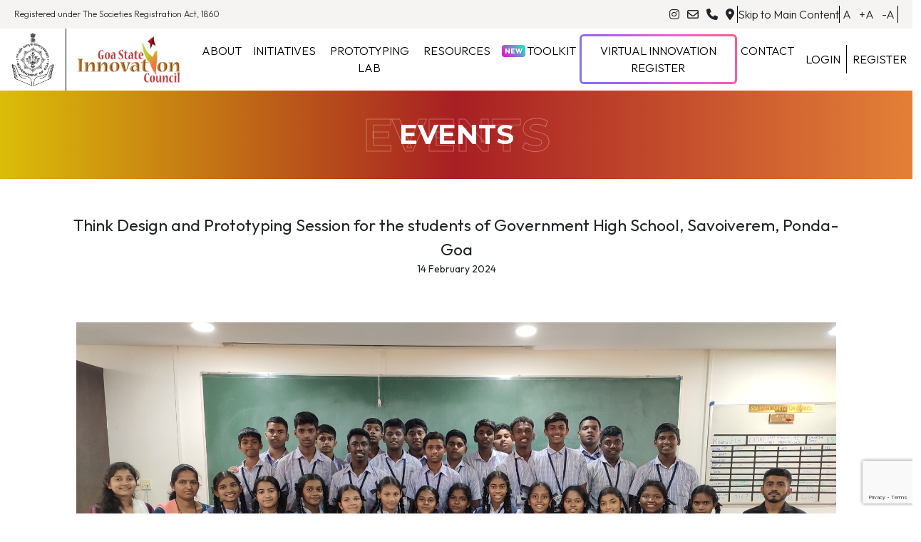

--- FILE ---
content_type: text/html; charset=UTF-8
request_url: https://goastateinnovationcouncil.com/events/319
body_size: 4625
content:
<!doctype html>
<html lang="en">
<head>
    
    <!-- Google tag (gtag.js) -->
<script async src="https://www.googletagmanager.com/gtag/js?id=G-N1PK42Q0C4"></script>
<script>
window.dataLayer = window.dataLayer || [];
function gtag(){dataLayer.push(arguments);}
gtag('js', new Date());

gtag('config', 'G-N1PK42Q0C4');
</script>    
    <meta charset="utf-8">
    <meta name="viewport" content="width=device-width, initial-scale=1">
    <link rel="icon" type="image/x-icon" href="https://goastateinnovationcouncil.com/uploads/gasinc_favicon.png">
    
    <title>Event - Think Design and Prototyping Session for the students of Government High School, Savoiverem, Ponda-Goa</title>
    
    
    <link href="https://cdn.jsdelivr.net/npm/bootstrap@5.2.3/dist/css/bootstrap.min.css" rel="stylesheet" integrity="sha384-rbsA2VBKQhggwzxH7pPCaAqO46MgnOM80zW1RWuH61DGLwZJEdK2Kadq2F9CUG65" crossorigin="anonymous">
    <script src="https://cdn.jsdelivr.net/npm/bootstrap@5.2.3/dist/js/bootstrap.bundle.min.js" integrity="sha384-kenU1KFdBIe4zVF0s0G1M5b4hcpxyD9F7jL+jjXkk+Q2h455rYXK/7HAuoJl+0I4" crossorigin="anonymous"></script>
    <script src="https://cdnjs.cloudflare.com/ajax/libs/jquery/3.6.1/jquery.min.js"></script>
    
    
    <script type="text/javascript" src="https://goastateinnovationcouncil.com/js/custom.js"></script>
    <link rel="stylesheet" href="https://goastateinnovationcouncil.com/css/custom.css">
    
    
    <script src="https://kit.fontawesome.com/46ed139adf.js" crossorigin="anonymous"></script>
    
    
    <script type="text/javascript" src="https://translate.google.com/translate_a/element.js?cb=googleTranslateElementInit"></script>
    
    
    <script src="//cdn.ckeditor.com/4.20.1/full/ckeditor.js"></script>
    
    
    <link href="https://kenwheeler.github.io/slick/slick/slick.css" rel="stylesheet" />
    <link href="https://kenwheeler.github.io/slick/slick/slick-theme.css" rel="stylesheet"/>
    
    <script src="https://cdn.jsdelivr.net/jquery.slick/1.4.1/slick.min.js"></script>
    
    
    <link href="https://cdnjs.cloudflare.com/ajax/libs/bootstrap-datepicker/1.2.0/css/datepicker.min.css" rel="stylesheet">
    <script src="https://cdnjs.cloudflare.com/ajax/libs/bootstrap-datepicker/1.2.0/js/bootstrap-datepicker.min.js"></script>
    
    <script src="https://www.google.com/recaptcha/api.js?hl=&render=6LfcWAslAAAAAEwbkxmepLRfueqjXEplal3y8QS0"></script>
    
</head>

<body>
    <div id="fb-root"></div>
    <script async defer crossorigin="anonymous" src="https://connect.facebook.net/en_GB/sdk.js#xfbml=1&version=v15.0" nonce="ubNda5Um"></script>
    
    <div class="container-fluid header" id="webContent"> 
        
        
        
        

        <div class="d-none d-lg-block">
            <div class="container-fluid d-flex top-nav mx-auto" id="sectionOneLg">
                <div class="me-auto p-2 societyregistrationtext">
                    Registered under The Societies Registration Act, 1860
                </div>
                <div class="p-2">
                    <div class="d-flex flex-row-reverse align-items-center gap-1" >
                        <div class="" id="google_translate_element">
                        </div>
                        <div class="vr"></div>
                        <div class="">
                            <a class="text-decoration-none link-dark m-1 fontAdjust reset">A</a>
                            <a class="text-decoration-none link-dark m-1 fontAdjust plus">+A</a>
                            <a class="text-decoration-none link-dark m-1 fontAdjust minus">-A</a>
                        </div>
                        <div class="vr"></div>
                        <div class="">
                            <a href="#sectionSix" class="link-dark text-decoration-none">Skip to Main Content</a>
                        </div>
                        <div class="vr"></div>
                        <div class="">
                            <a href="https://www.instagram.com/innovation.council/" target="_blank" class="link-dark text-decoration-none m-1">
                                <i class="fa-brands fa-instagram"></i>
                            </a>
                            <a href="mailto:admin@gsic.in" target="_blank" class="link-dark text-decoration-none m-1">
                                <i class="fa-regular fa-envelope"></i>
                            </a>
                            <a href="tel:0832 274 0007" target="_blank" class="link-dark text-decoration-none m-1">
                                <i class="fa-solid fa-phone"></i>
                            </a>
                            <a href="https://goo.gl/maps/EfX8iWgpyrwKPUsLA" target="_blank" class="link-dark text-decoration-none m-1">
                                <i class="fa-solid fa-location-dot"></i>
                            </a>
                        </div>
                    </div>
                </div>
            </div>
        </div>

        <div class="d-block d-lg-none">
            <div class="container-fluid top-nav" id="sectionOne">
                <div class="p-2 societyregistrationtext justify-content-center">
                    Registered under The Societies Registration Act, 1860
                </div>
            </div>
        </div>
        
        
        <div class="row" id="sectionTwo">
            
            <nav class="navbar navbar-expand-lg p-0">
                <div class="container-fluid text-center">
                    
                    <a class="navbar-brand ms-3 me-3" href="#">
                        <img src="https://goastateinnovationcouncil.com/uploads/Seal_of_Goa.png" alt="Seal_of_Goa" width="60px">
                    </a>
                    <div class="vr"></div>
                    <a class="navbar-brand ms-3 me-3" href="https://goastateinnovationcouncil.com">
                        <img src="https://goastateinnovationcouncil.com/uploads/logo2.png" alt="GSInC Logo" width="150px">
                    </a>
                    <button class="navbar-toggler" type="button" data-bs-toggle="collapse" data-bs-target="#navbarSupportedContent" aria-controls="navbarSupportedContent" aria-expanded="false" aria-label="Toggle navigation">
                        <span class="navbar-toggler-icon"></span>
                    </button>
                    
                    <div class="collapse navbar-collapse justify-content-evenly" id="navbarSupportedContent">
                        <ul class="navbar-nav">
                            <li class="nav-item dropdown">
                                <a class="nav-link dropdown-toggle" href="/about" role="button" data-bs-hover="dropdown" aria-expanded="false">
                                    ABOUT
                                </a>
                                <ul class="dropdown-menu">
                                    <li>
                                        <a class="dropdown-item" href="/about/#chairmanMessage" target="_blank">
                                            CHAIRMAN'S MESSAGE
                                        </a>
                                    </li>
                                    <li>
                                        <a class="dropdown-item" href="/about/#aboutObjectives" target="_blank">
                                            OBJECTIVES
                                        </a>
                                    </li>
                                    <li>
                                        <a class="dropdown-item" href="/about/#aboutMembers" target="_blank">
                                            MEMBERS
                                        </a>
                                    </li>
                                    <li>
                                        <a class="dropdown-item" href="/about/#aboutSecretariat" target="_blank">
                                            SECRETARIAT
                                        </a>
                                    </li>
                                </ul>
                            </li>
                            
                            <li class="nav-item dropdown">
                                <a class="nav-link dropdown-toggle" href="https://goastateinnovationcouncil.com/initiatives" role="button" data-bs-hover="dropdown" aria-expanded="false">
                                    INITIATIVES
                                </a>
                                <ul class="dropdown-menu">
                                                                        <li>
                                        <a class="dropdown-item" href="https://goastateinnovationcouncil.com/initiatives/GYIA" target="_blank">
                                            GOA’S YOUNG INNOVATOR&#039;S A...
                                        </a>
                                    </li>
                                                                        <li>
                                        <a class="dropdown-item" href="https://goastateinnovationcouncil.com/initiatives/SPII" target="_blank">
                                            SEVA PAKHWADA INNOVATION...
                                        </a>
                                    </li>
                                                                        <li>
                                        <a class="dropdown-item" href="https://goastateinnovationcouncil.com/initiatives/IFHTI" target="_blank">
                                            IDEATHON FOR HEALTHCARE T...
                                        </a>
                                    </li>
                                                                        <li>
                                        <a class="dropdown-item" href="https://goastateinnovationcouncil.com/initiatives/goa-waste-management-hackathon" target="_blank">
                                            GOA WASTE MANAGEMENT HACK...
                                        </a>
                                    </li>
                                                                        <li>
                                        <a class="dropdown-item" href="https://goastateinnovationcouncil.com/initiatives/women-centric-seminar-workshops" target="_blank">
                                            WOMEN CENTRIC SEMINAR &amp; W...
                                        </a>
                                    </li>
                                                                        <li>
                                        <a class="dropdown-item" href="https://goastateinnovationcouncil.com/initiatives/industry-institute-interaction" target="_blank">
                                            INDUSTRY INSTITUTE INTERA...
                                        </a>
                                    </li>
                                                                        <li>
                                        <a class="dropdown-item" href="https://goastateinnovationcouncil.com/initiatives/faculty-development-programme" target="_blank">
                                            FACULTY DEVELOPMENT PROGR...
                                        </a>
                                    </li>
                                                                        <li>
                                        <a class="dropdown-item" href="https://goastateinnovationcouncil.com/initiatives/student-project-competition" target="_blank">
                                            STUDENT PROJECT COMPETITI...
                                        </a>
                                    </li>
                                                                        <li>
                                        <a class="dropdown-item" href="https://goastateinnovationcouncil.com/initiatives/gsinc-intellectual-property-rights-mentoring-session-on-aug-27" target="_blank">
                                            GSInC: INTELLECTUAL PROPE...
                                        </a>
                                    </li>
                                                                        <li>
                                        <a class="dropdown-item" href="https://goastateinnovationcouncil.com/initiatives/sensitization-workshop" target="_blank">
                                            SENSITIZATION WORKSHOP
                                        </a>
                                    </li>
                                                                        <li>
                                        <a class="dropdown-item" href="https://goastateinnovationcouncil.com/initiatives/bootcamp-in-colleges" target="_blank">
                                            BOOTCAMP IN COLLEGES
                                        </a>
                                    </li>
                                                                        <li>
                                        <a class="dropdown-item" href="https://goastateinnovationcouncil.com/initiatives/rapid-prototyping-lab-by-goa-state-innovation-council" target="_blank">
                                            RAPID PROTOTYPING LAB BY...
                                        </a>
                                    </li>
                                                                        <li>
                                        <a class="dropdown-item" href="https://goastateinnovationcouncil.com/initiatives/virtual-innovation-register-vir" target="_blank">
                                            VIRTUAL INNOVATION REGIST...
                                        </a>
                                    </li>
                                     
                                </ul>
                            </li>
                            <li class="nav-item">
                                <a class="nav-link" href="https://prototypinglab.in/" target="_blank">
                                    PROTOTYPING LAB
                                </a>
                            </li>
                            <li class="nav-item dropdown">
                                <a class="nav-link dropdown-toggle" href="#" id="resourcesDropdown" role="button" data-bs-toggle="dropdown" aria-expanded="false">
                                    RESOURCES
                                </a>
                                <ul class="dropdown-menu" aria-labelledby="resourcesDropdown">
                                    <li>
                                        <a class="dropdown-item" href="https://goastateinnovationcouncil.com/events" target="_blank">
                                            NEWS & EVENTS
                                        </a>
                                    </li>
                                    <li>
                                        <a class="dropdown-item" href="https://goastateinnovationcouncil.com/meetings" target="_blank">
                                            MINUTES OF MEETINGS
                                        </a>
                                    </li>
                                    <li>
                                        <a class="dropdown-item" href="/annual-reports">
                                            ANNUAL REPORTS
                                        </a>
                                    </li>
                                    <li class="dropdown-submenu">
                                        <a class="dropdown-item" href="/schemes">
                                            SCHEMES
                                        </a>
                                        <ul class="dropdown-menu submenu" style="display: none;">
                                            <li>
                                                <a class="dropdown-item" href="/schemes/#schemePPG">
                                                    PROVISIONAL PATENT GRANT
                                                </a>
                                            </li>
                                            <li>
                                                <a class="dropdown-item" href="/schemes/#schemePG">
                                                    PROTOTYPING GRANT
                                                </a>
                                            </li>
                                            <li>
                                                <a class="dropdown-item" href="/schemes/#schemeGRVP">
                                                    GOA RAJYA VIDNYANIK PURASKAR (GRVP)
                                                </a>
                                            </li>
                                            <li>
                                                <a class="dropdown-item" href="/schemes/#schemeESIS">
                                                    SCHEME TO ENCOURAGE INNOVATIVE STUDENT PROJECTS
                                                </a>
                                            </li>
                                        </ul>
                                    </li>
                                </ul>
                            </li>
                            
                            <script>
                                var subMenu = document.querySelector('.dropdown-submenu .submenu');
                                
                                // Show submenu on hover
                                document.querySelector('.dropdown-submenu').addEventListener('mouseenter', function () {
                                    subMenu.style.display = 'block';
                                });
                                
                                // Hide submenu on mouse leave
                                document.querySelector('.dropdown-submenu').addEventListener('mouseleave', function () {
                                    subMenu.style.display = 'none';
                                });
                            </script>
                            
                            <li class="nav-item">
                                <a class="nav-link" href="/toolkit" target="_blank">
                                    <span class="highlight-new">NEW</span>TOOLKIT
                                </a>
                            </li>
                            
                            <li class="nav-item box">
                                <a class="nav-link" href="/vir">
                                    VIRTUAL INNOVATION REGISTER
                                </a>
                            </li>
                            <li class="nav-item">
                                <a class="nav-link" href="/contact">CONTACT</a>
                            </li>
                        </ul>
                        
                        <ul class="navbar-nav">
                            
                                                        <li class="nav-item">
                                <a class="nav-link" href="/login">
                                    LOGIN
                                </a>
                            </li>
                            <div class="vr"></div>
                            <li class="nav-item">
                                <a class="nav-link" href="https://goastateinnovationcouncil.com/register/user">
                                    REGISTER
                                </a>
                            </li>
                                                        
                        </ul>
                        
                    </div>
                </div>
            </nav>
        </div>
        
        
        
        
<div class="row text-center pageTitleBackground">
    <span class="pageTitleBackgroundText">EVENTS</span>
    <span class="pageTitleForegroundText">EVENTS</span>
</div>

<div class="container">
    <div class="row">
        
        <div class="pt-5 pb-5 text-center">
            <p class="evntOneTitle">Think Design and Prototyping Session for the students of Government High School, Savoiverem, Ponda-Goa</p>
            <p class="evntDateText">14 February 2024</p>
        </div>
        
        <div class="col-12 pt-3 pb-3 text-center">
            <img src="/storage/media/events/EVNT-319.jpg" alt="Think Design and Prototyping Session for the students of Government High School, Savoiverem, Ponda-Goa" height="600px">
        </div>
        
        <hr class="mt-3 mb-0">
        
        <div class="col-12 offset-lg-2 col-lg-8 pt-4 pb-4 initOneText text-center">
            On February 14, 2024. Think Design and Prototyping Session for the students of Government High School, Savoiverem, Ponda-Goa. Total numbers of students are 30
        </div>
        
    </div>
</div>

        
        <div class="row mx-auto footer-bg p-3 p-lg-3" id="footerOne">
            <div class="col-12 col-sm-4 col-lg-3 py-3 py-lg-3">
                <img src="https://goastateinnovationcouncil.com/uploads/logo2.png" alt="GSInC Logo" id="footerOneImage" width="100%">
            </div>
            <div class="col-12 col-sm-8 col-lg-6 py-3 py-lg-3" id="footerOneText">
                <p>
                    Virtual Innovation Register (VIR) will provide young innovators an
                    opportunity to register their ideas and source the required support to
                    achieve the expected results. VIR will also function as innovation souk
                    where young innovators will display prototypes and directly talk to
                    prospective buyers.
                </p>
            </div>
            <div class="col-12 col-sm-12 col-lg-3 py-3 py-lg-3 text-center" id="footerLinks">
                <h3 class="link-light text-decoration-none">Menu</h3> 
                
                <div class="row d-none d-md-flex">
                    <div class="col">
                        <a href="/vir">VIR</a><br>
                        <a href="/about">About</a><br>
                        <a href="/schemes">Schemes</a><br>
                        <a href="https://goastateinnovationcouncil.com/initiatives">Initiatives</a><br>
                        <a href="https://prototypinglab.in/">Prototyping Lab</a><br>
                        <a href="/contact">Contact</a>
                    </div>
                </div>
                
                <div class="row d-md-none">
                    <div class="col-6">
                        <a href="/schemes">Schemes</a><br>
                        <a href="https://goastateinnovationcouncil.com/initiatives">Initiatives</a><br>
                        <a href="https://prototypinglab.in/">Prototyping Lab</a><br>
                    </div>
                    <div class="col-6">
                        <a href="/vir">VIR</a><br>
                        <a href="/about">About</a><br>
                        <a href="/contact">Contact</a>
                    </div>
                </div>
                
            </div>
        </div>
        
        <div class="row " id="footerTwo">
            
            <div class="col-12 d-none d-sm-block">
                <h6 class="text-center">
                    Copyright © 2025 Goa State Innovation Council | Website by 
                    <a class="text-decoration-none crLink" target="_blank" href="https://coderelix.com/">CodeRelix LLP</a>
                </h6>
            </div>
            
            <div class="col-12 d-block d-sm-none">
                <h6 class="text-center">
                    Copyright © 2025 Goa State Innovation Council 
                </h6>
                <h6 class="text-center mt-2"> Website by 
                    <a class="text-decoration-none crLink" target="_blank" href="https://coderelix.com/">CodeRelix LLP</a>
                </h6>
            </div>
        </div>
        
    </div> 
    
</body>

</html>

--- FILE ---
content_type: text/html; charset=utf-8
request_url: https://www.google.com/recaptcha/api2/anchor?ar=1&k=6LfcWAslAAAAAEwbkxmepLRfueqjXEplal3y8QS0&co=aHR0cHM6Ly9nb2FzdGF0ZWlubm92YXRpb25jb3VuY2lsLmNvbTo0NDM.&hl=en&v=7gg7H51Q-naNfhmCP3_R47ho&size=invisible&anchor-ms=20000&execute-ms=30000&cb=an3tmehuid73
body_size: 48192
content:
<!DOCTYPE HTML><html dir="ltr" lang="en"><head><meta http-equiv="Content-Type" content="text/html; charset=UTF-8">
<meta http-equiv="X-UA-Compatible" content="IE=edge">
<title>reCAPTCHA</title>
<style type="text/css">
/* cyrillic-ext */
@font-face {
  font-family: 'Roboto';
  font-style: normal;
  font-weight: 400;
  font-stretch: 100%;
  src: url(//fonts.gstatic.com/s/roboto/v48/KFO7CnqEu92Fr1ME7kSn66aGLdTylUAMa3GUBHMdazTgWw.woff2) format('woff2');
  unicode-range: U+0460-052F, U+1C80-1C8A, U+20B4, U+2DE0-2DFF, U+A640-A69F, U+FE2E-FE2F;
}
/* cyrillic */
@font-face {
  font-family: 'Roboto';
  font-style: normal;
  font-weight: 400;
  font-stretch: 100%;
  src: url(//fonts.gstatic.com/s/roboto/v48/KFO7CnqEu92Fr1ME7kSn66aGLdTylUAMa3iUBHMdazTgWw.woff2) format('woff2');
  unicode-range: U+0301, U+0400-045F, U+0490-0491, U+04B0-04B1, U+2116;
}
/* greek-ext */
@font-face {
  font-family: 'Roboto';
  font-style: normal;
  font-weight: 400;
  font-stretch: 100%;
  src: url(//fonts.gstatic.com/s/roboto/v48/KFO7CnqEu92Fr1ME7kSn66aGLdTylUAMa3CUBHMdazTgWw.woff2) format('woff2');
  unicode-range: U+1F00-1FFF;
}
/* greek */
@font-face {
  font-family: 'Roboto';
  font-style: normal;
  font-weight: 400;
  font-stretch: 100%;
  src: url(//fonts.gstatic.com/s/roboto/v48/KFO7CnqEu92Fr1ME7kSn66aGLdTylUAMa3-UBHMdazTgWw.woff2) format('woff2');
  unicode-range: U+0370-0377, U+037A-037F, U+0384-038A, U+038C, U+038E-03A1, U+03A3-03FF;
}
/* math */
@font-face {
  font-family: 'Roboto';
  font-style: normal;
  font-weight: 400;
  font-stretch: 100%;
  src: url(//fonts.gstatic.com/s/roboto/v48/KFO7CnqEu92Fr1ME7kSn66aGLdTylUAMawCUBHMdazTgWw.woff2) format('woff2');
  unicode-range: U+0302-0303, U+0305, U+0307-0308, U+0310, U+0312, U+0315, U+031A, U+0326-0327, U+032C, U+032F-0330, U+0332-0333, U+0338, U+033A, U+0346, U+034D, U+0391-03A1, U+03A3-03A9, U+03B1-03C9, U+03D1, U+03D5-03D6, U+03F0-03F1, U+03F4-03F5, U+2016-2017, U+2034-2038, U+203C, U+2040, U+2043, U+2047, U+2050, U+2057, U+205F, U+2070-2071, U+2074-208E, U+2090-209C, U+20D0-20DC, U+20E1, U+20E5-20EF, U+2100-2112, U+2114-2115, U+2117-2121, U+2123-214F, U+2190, U+2192, U+2194-21AE, U+21B0-21E5, U+21F1-21F2, U+21F4-2211, U+2213-2214, U+2216-22FF, U+2308-230B, U+2310, U+2319, U+231C-2321, U+2336-237A, U+237C, U+2395, U+239B-23B7, U+23D0, U+23DC-23E1, U+2474-2475, U+25AF, U+25B3, U+25B7, U+25BD, U+25C1, U+25CA, U+25CC, U+25FB, U+266D-266F, U+27C0-27FF, U+2900-2AFF, U+2B0E-2B11, U+2B30-2B4C, U+2BFE, U+3030, U+FF5B, U+FF5D, U+1D400-1D7FF, U+1EE00-1EEFF;
}
/* symbols */
@font-face {
  font-family: 'Roboto';
  font-style: normal;
  font-weight: 400;
  font-stretch: 100%;
  src: url(//fonts.gstatic.com/s/roboto/v48/KFO7CnqEu92Fr1ME7kSn66aGLdTylUAMaxKUBHMdazTgWw.woff2) format('woff2');
  unicode-range: U+0001-000C, U+000E-001F, U+007F-009F, U+20DD-20E0, U+20E2-20E4, U+2150-218F, U+2190, U+2192, U+2194-2199, U+21AF, U+21E6-21F0, U+21F3, U+2218-2219, U+2299, U+22C4-22C6, U+2300-243F, U+2440-244A, U+2460-24FF, U+25A0-27BF, U+2800-28FF, U+2921-2922, U+2981, U+29BF, U+29EB, U+2B00-2BFF, U+4DC0-4DFF, U+FFF9-FFFB, U+10140-1018E, U+10190-1019C, U+101A0, U+101D0-101FD, U+102E0-102FB, U+10E60-10E7E, U+1D2C0-1D2D3, U+1D2E0-1D37F, U+1F000-1F0FF, U+1F100-1F1AD, U+1F1E6-1F1FF, U+1F30D-1F30F, U+1F315, U+1F31C, U+1F31E, U+1F320-1F32C, U+1F336, U+1F378, U+1F37D, U+1F382, U+1F393-1F39F, U+1F3A7-1F3A8, U+1F3AC-1F3AF, U+1F3C2, U+1F3C4-1F3C6, U+1F3CA-1F3CE, U+1F3D4-1F3E0, U+1F3ED, U+1F3F1-1F3F3, U+1F3F5-1F3F7, U+1F408, U+1F415, U+1F41F, U+1F426, U+1F43F, U+1F441-1F442, U+1F444, U+1F446-1F449, U+1F44C-1F44E, U+1F453, U+1F46A, U+1F47D, U+1F4A3, U+1F4B0, U+1F4B3, U+1F4B9, U+1F4BB, U+1F4BF, U+1F4C8-1F4CB, U+1F4D6, U+1F4DA, U+1F4DF, U+1F4E3-1F4E6, U+1F4EA-1F4ED, U+1F4F7, U+1F4F9-1F4FB, U+1F4FD-1F4FE, U+1F503, U+1F507-1F50B, U+1F50D, U+1F512-1F513, U+1F53E-1F54A, U+1F54F-1F5FA, U+1F610, U+1F650-1F67F, U+1F687, U+1F68D, U+1F691, U+1F694, U+1F698, U+1F6AD, U+1F6B2, U+1F6B9-1F6BA, U+1F6BC, U+1F6C6-1F6CF, U+1F6D3-1F6D7, U+1F6E0-1F6EA, U+1F6F0-1F6F3, U+1F6F7-1F6FC, U+1F700-1F7FF, U+1F800-1F80B, U+1F810-1F847, U+1F850-1F859, U+1F860-1F887, U+1F890-1F8AD, U+1F8B0-1F8BB, U+1F8C0-1F8C1, U+1F900-1F90B, U+1F93B, U+1F946, U+1F984, U+1F996, U+1F9E9, U+1FA00-1FA6F, U+1FA70-1FA7C, U+1FA80-1FA89, U+1FA8F-1FAC6, U+1FACE-1FADC, U+1FADF-1FAE9, U+1FAF0-1FAF8, U+1FB00-1FBFF;
}
/* vietnamese */
@font-face {
  font-family: 'Roboto';
  font-style: normal;
  font-weight: 400;
  font-stretch: 100%;
  src: url(//fonts.gstatic.com/s/roboto/v48/KFO7CnqEu92Fr1ME7kSn66aGLdTylUAMa3OUBHMdazTgWw.woff2) format('woff2');
  unicode-range: U+0102-0103, U+0110-0111, U+0128-0129, U+0168-0169, U+01A0-01A1, U+01AF-01B0, U+0300-0301, U+0303-0304, U+0308-0309, U+0323, U+0329, U+1EA0-1EF9, U+20AB;
}
/* latin-ext */
@font-face {
  font-family: 'Roboto';
  font-style: normal;
  font-weight: 400;
  font-stretch: 100%;
  src: url(//fonts.gstatic.com/s/roboto/v48/KFO7CnqEu92Fr1ME7kSn66aGLdTylUAMa3KUBHMdazTgWw.woff2) format('woff2');
  unicode-range: U+0100-02BA, U+02BD-02C5, U+02C7-02CC, U+02CE-02D7, U+02DD-02FF, U+0304, U+0308, U+0329, U+1D00-1DBF, U+1E00-1E9F, U+1EF2-1EFF, U+2020, U+20A0-20AB, U+20AD-20C0, U+2113, U+2C60-2C7F, U+A720-A7FF;
}
/* latin */
@font-face {
  font-family: 'Roboto';
  font-style: normal;
  font-weight: 400;
  font-stretch: 100%;
  src: url(//fonts.gstatic.com/s/roboto/v48/KFO7CnqEu92Fr1ME7kSn66aGLdTylUAMa3yUBHMdazQ.woff2) format('woff2');
  unicode-range: U+0000-00FF, U+0131, U+0152-0153, U+02BB-02BC, U+02C6, U+02DA, U+02DC, U+0304, U+0308, U+0329, U+2000-206F, U+20AC, U+2122, U+2191, U+2193, U+2212, U+2215, U+FEFF, U+FFFD;
}
/* cyrillic-ext */
@font-face {
  font-family: 'Roboto';
  font-style: normal;
  font-weight: 500;
  font-stretch: 100%;
  src: url(//fonts.gstatic.com/s/roboto/v48/KFO7CnqEu92Fr1ME7kSn66aGLdTylUAMa3GUBHMdazTgWw.woff2) format('woff2');
  unicode-range: U+0460-052F, U+1C80-1C8A, U+20B4, U+2DE0-2DFF, U+A640-A69F, U+FE2E-FE2F;
}
/* cyrillic */
@font-face {
  font-family: 'Roboto';
  font-style: normal;
  font-weight: 500;
  font-stretch: 100%;
  src: url(//fonts.gstatic.com/s/roboto/v48/KFO7CnqEu92Fr1ME7kSn66aGLdTylUAMa3iUBHMdazTgWw.woff2) format('woff2');
  unicode-range: U+0301, U+0400-045F, U+0490-0491, U+04B0-04B1, U+2116;
}
/* greek-ext */
@font-face {
  font-family: 'Roboto';
  font-style: normal;
  font-weight: 500;
  font-stretch: 100%;
  src: url(//fonts.gstatic.com/s/roboto/v48/KFO7CnqEu92Fr1ME7kSn66aGLdTylUAMa3CUBHMdazTgWw.woff2) format('woff2');
  unicode-range: U+1F00-1FFF;
}
/* greek */
@font-face {
  font-family: 'Roboto';
  font-style: normal;
  font-weight: 500;
  font-stretch: 100%;
  src: url(//fonts.gstatic.com/s/roboto/v48/KFO7CnqEu92Fr1ME7kSn66aGLdTylUAMa3-UBHMdazTgWw.woff2) format('woff2');
  unicode-range: U+0370-0377, U+037A-037F, U+0384-038A, U+038C, U+038E-03A1, U+03A3-03FF;
}
/* math */
@font-face {
  font-family: 'Roboto';
  font-style: normal;
  font-weight: 500;
  font-stretch: 100%;
  src: url(//fonts.gstatic.com/s/roboto/v48/KFO7CnqEu92Fr1ME7kSn66aGLdTylUAMawCUBHMdazTgWw.woff2) format('woff2');
  unicode-range: U+0302-0303, U+0305, U+0307-0308, U+0310, U+0312, U+0315, U+031A, U+0326-0327, U+032C, U+032F-0330, U+0332-0333, U+0338, U+033A, U+0346, U+034D, U+0391-03A1, U+03A3-03A9, U+03B1-03C9, U+03D1, U+03D5-03D6, U+03F0-03F1, U+03F4-03F5, U+2016-2017, U+2034-2038, U+203C, U+2040, U+2043, U+2047, U+2050, U+2057, U+205F, U+2070-2071, U+2074-208E, U+2090-209C, U+20D0-20DC, U+20E1, U+20E5-20EF, U+2100-2112, U+2114-2115, U+2117-2121, U+2123-214F, U+2190, U+2192, U+2194-21AE, U+21B0-21E5, U+21F1-21F2, U+21F4-2211, U+2213-2214, U+2216-22FF, U+2308-230B, U+2310, U+2319, U+231C-2321, U+2336-237A, U+237C, U+2395, U+239B-23B7, U+23D0, U+23DC-23E1, U+2474-2475, U+25AF, U+25B3, U+25B7, U+25BD, U+25C1, U+25CA, U+25CC, U+25FB, U+266D-266F, U+27C0-27FF, U+2900-2AFF, U+2B0E-2B11, U+2B30-2B4C, U+2BFE, U+3030, U+FF5B, U+FF5D, U+1D400-1D7FF, U+1EE00-1EEFF;
}
/* symbols */
@font-face {
  font-family: 'Roboto';
  font-style: normal;
  font-weight: 500;
  font-stretch: 100%;
  src: url(//fonts.gstatic.com/s/roboto/v48/KFO7CnqEu92Fr1ME7kSn66aGLdTylUAMaxKUBHMdazTgWw.woff2) format('woff2');
  unicode-range: U+0001-000C, U+000E-001F, U+007F-009F, U+20DD-20E0, U+20E2-20E4, U+2150-218F, U+2190, U+2192, U+2194-2199, U+21AF, U+21E6-21F0, U+21F3, U+2218-2219, U+2299, U+22C4-22C6, U+2300-243F, U+2440-244A, U+2460-24FF, U+25A0-27BF, U+2800-28FF, U+2921-2922, U+2981, U+29BF, U+29EB, U+2B00-2BFF, U+4DC0-4DFF, U+FFF9-FFFB, U+10140-1018E, U+10190-1019C, U+101A0, U+101D0-101FD, U+102E0-102FB, U+10E60-10E7E, U+1D2C0-1D2D3, U+1D2E0-1D37F, U+1F000-1F0FF, U+1F100-1F1AD, U+1F1E6-1F1FF, U+1F30D-1F30F, U+1F315, U+1F31C, U+1F31E, U+1F320-1F32C, U+1F336, U+1F378, U+1F37D, U+1F382, U+1F393-1F39F, U+1F3A7-1F3A8, U+1F3AC-1F3AF, U+1F3C2, U+1F3C4-1F3C6, U+1F3CA-1F3CE, U+1F3D4-1F3E0, U+1F3ED, U+1F3F1-1F3F3, U+1F3F5-1F3F7, U+1F408, U+1F415, U+1F41F, U+1F426, U+1F43F, U+1F441-1F442, U+1F444, U+1F446-1F449, U+1F44C-1F44E, U+1F453, U+1F46A, U+1F47D, U+1F4A3, U+1F4B0, U+1F4B3, U+1F4B9, U+1F4BB, U+1F4BF, U+1F4C8-1F4CB, U+1F4D6, U+1F4DA, U+1F4DF, U+1F4E3-1F4E6, U+1F4EA-1F4ED, U+1F4F7, U+1F4F9-1F4FB, U+1F4FD-1F4FE, U+1F503, U+1F507-1F50B, U+1F50D, U+1F512-1F513, U+1F53E-1F54A, U+1F54F-1F5FA, U+1F610, U+1F650-1F67F, U+1F687, U+1F68D, U+1F691, U+1F694, U+1F698, U+1F6AD, U+1F6B2, U+1F6B9-1F6BA, U+1F6BC, U+1F6C6-1F6CF, U+1F6D3-1F6D7, U+1F6E0-1F6EA, U+1F6F0-1F6F3, U+1F6F7-1F6FC, U+1F700-1F7FF, U+1F800-1F80B, U+1F810-1F847, U+1F850-1F859, U+1F860-1F887, U+1F890-1F8AD, U+1F8B0-1F8BB, U+1F8C0-1F8C1, U+1F900-1F90B, U+1F93B, U+1F946, U+1F984, U+1F996, U+1F9E9, U+1FA00-1FA6F, U+1FA70-1FA7C, U+1FA80-1FA89, U+1FA8F-1FAC6, U+1FACE-1FADC, U+1FADF-1FAE9, U+1FAF0-1FAF8, U+1FB00-1FBFF;
}
/* vietnamese */
@font-face {
  font-family: 'Roboto';
  font-style: normal;
  font-weight: 500;
  font-stretch: 100%;
  src: url(//fonts.gstatic.com/s/roboto/v48/KFO7CnqEu92Fr1ME7kSn66aGLdTylUAMa3OUBHMdazTgWw.woff2) format('woff2');
  unicode-range: U+0102-0103, U+0110-0111, U+0128-0129, U+0168-0169, U+01A0-01A1, U+01AF-01B0, U+0300-0301, U+0303-0304, U+0308-0309, U+0323, U+0329, U+1EA0-1EF9, U+20AB;
}
/* latin-ext */
@font-face {
  font-family: 'Roboto';
  font-style: normal;
  font-weight: 500;
  font-stretch: 100%;
  src: url(//fonts.gstatic.com/s/roboto/v48/KFO7CnqEu92Fr1ME7kSn66aGLdTylUAMa3KUBHMdazTgWw.woff2) format('woff2');
  unicode-range: U+0100-02BA, U+02BD-02C5, U+02C7-02CC, U+02CE-02D7, U+02DD-02FF, U+0304, U+0308, U+0329, U+1D00-1DBF, U+1E00-1E9F, U+1EF2-1EFF, U+2020, U+20A0-20AB, U+20AD-20C0, U+2113, U+2C60-2C7F, U+A720-A7FF;
}
/* latin */
@font-face {
  font-family: 'Roboto';
  font-style: normal;
  font-weight: 500;
  font-stretch: 100%;
  src: url(//fonts.gstatic.com/s/roboto/v48/KFO7CnqEu92Fr1ME7kSn66aGLdTylUAMa3yUBHMdazQ.woff2) format('woff2');
  unicode-range: U+0000-00FF, U+0131, U+0152-0153, U+02BB-02BC, U+02C6, U+02DA, U+02DC, U+0304, U+0308, U+0329, U+2000-206F, U+20AC, U+2122, U+2191, U+2193, U+2212, U+2215, U+FEFF, U+FFFD;
}
/* cyrillic-ext */
@font-face {
  font-family: 'Roboto';
  font-style: normal;
  font-weight: 900;
  font-stretch: 100%;
  src: url(//fonts.gstatic.com/s/roboto/v48/KFO7CnqEu92Fr1ME7kSn66aGLdTylUAMa3GUBHMdazTgWw.woff2) format('woff2');
  unicode-range: U+0460-052F, U+1C80-1C8A, U+20B4, U+2DE0-2DFF, U+A640-A69F, U+FE2E-FE2F;
}
/* cyrillic */
@font-face {
  font-family: 'Roboto';
  font-style: normal;
  font-weight: 900;
  font-stretch: 100%;
  src: url(//fonts.gstatic.com/s/roboto/v48/KFO7CnqEu92Fr1ME7kSn66aGLdTylUAMa3iUBHMdazTgWw.woff2) format('woff2');
  unicode-range: U+0301, U+0400-045F, U+0490-0491, U+04B0-04B1, U+2116;
}
/* greek-ext */
@font-face {
  font-family: 'Roboto';
  font-style: normal;
  font-weight: 900;
  font-stretch: 100%;
  src: url(//fonts.gstatic.com/s/roboto/v48/KFO7CnqEu92Fr1ME7kSn66aGLdTylUAMa3CUBHMdazTgWw.woff2) format('woff2');
  unicode-range: U+1F00-1FFF;
}
/* greek */
@font-face {
  font-family: 'Roboto';
  font-style: normal;
  font-weight: 900;
  font-stretch: 100%;
  src: url(//fonts.gstatic.com/s/roboto/v48/KFO7CnqEu92Fr1ME7kSn66aGLdTylUAMa3-UBHMdazTgWw.woff2) format('woff2');
  unicode-range: U+0370-0377, U+037A-037F, U+0384-038A, U+038C, U+038E-03A1, U+03A3-03FF;
}
/* math */
@font-face {
  font-family: 'Roboto';
  font-style: normal;
  font-weight: 900;
  font-stretch: 100%;
  src: url(//fonts.gstatic.com/s/roboto/v48/KFO7CnqEu92Fr1ME7kSn66aGLdTylUAMawCUBHMdazTgWw.woff2) format('woff2');
  unicode-range: U+0302-0303, U+0305, U+0307-0308, U+0310, U+0312, U+0315, U+031A, U+0326-0327, U+032C, U+032F-0330, U+0332-0333, U+0338, U+033A, U+0346, U+034D, U+0391-03A1, U+03A3-03A9, U+03B1-03C9, U+03D1, U+03D5-03D6, U+03F0-03F1, U+03F4-03F5, U+2016-2017, U+2034-2038, U+203C, U+2040, U+2043, U+2047, U+2050, U+2057, U+205F, U+2070-2071, U+2074-208E, U+2090-209C, U+20D0-20DC, U+20E1, U+20E5-20EF, U+2100-2112, U+2114-2115, U+2117-2121, U+2123-214F, U+2190, U+2192, U+2194-21AE, U+21B0-21E5, U+21F1-21F2, U+21F4-2211, U+2213-2214, U+2216-22FF, U+2308-230B, U+2310, U+2319, U+231C-2321, U+2336-237A, U+237C, U+2395, U+239B-23B7, U+23D0, U+23DC-23E1, U+2474-2475, U+25AF, U+25B3, U+25B7, U+25BD, U+25C1, U+25CA, U+25CC, U+25FB, U+266D-266F, U+27C0-27FF, U+2900-2AFF, U+2B0E-2B11, U+2B30-2B4C, U+2BFE, U+3030, U+FF5B, U+FF5D, U+1D400-1D7FF, U+1EE00-1EEFF;
}
/* symbols */
@font-face {
  font-family: 'Roboto';
  font-style: normal;
  font-weight: 900;
  font-stretch: 100%;
  src: url(//fonts.gstatic.com/s/roboto/v48/KFO7CnqEu92Fr1ME7kSn66aGLdTylUAMaxKUBHMdazTgWw.woff2) format('woff2');
  unicode-range: U+0001-000C, U+000E-001F, U+007F-009F, U+20DD-20E0, U+20E2-20E4, U+2150-218F, U+2190, U+2192, U+2194-2199, U+21AF, U+21E6-21F0, U+21F3, U+2218-2219, U+2299, U+22C4-22C6, U+2300-243F, U+2440-244A, U+2460-24FF, U+25A0-27BF, U+2800-28FF, U+2921-2922, U+2981, U+29BF, U+29EB, U+2B00-2BFF, U+4DC0-4DFF, U+FFF9-FFFB, U+10140-1018E, U+10190-1019C, U+101A0, U+101D0-101FD, U+102E0-102FB, U+10E60-10E7E, U+1D2C0-1D2D3, U+1D2E0-1D37F, U+1F000-1F0FF, U+1F100-1F1AD, U+1F1E6-1F1FF, U+1F30D-1F30F, U+1F315, U+1F31C, U+1F31E, U+1F320-1F32C, U+1F336, U+1F378, U+1F37D, U+1F382, U+1F393-1F39F, U+1F3A7-1F3A8, U+1F3AC-1F3AF, U+1F3C2, U+1F3C4-1F3C6, U+1F3CA-1F3CE, U+1F3D4-1F3E0, U+1F3ED, U+1F3F1-1F3F3, U+1F3F5-1F3F7, U+1F408, U+1F415, U+1F41F, U+1F426, U+1F43F, U+1F441-1F442, U+1F444, U+1F446-1F449, U+1F44C-1F44E, U+1F453, U+1F46A, U+1F47D, U+1F4A3, U+1F4B0, U+1F4B3, U+1F4B9, U+1F4BB, U+1F4BF, U+1F4C8-1F4CB, U+1F4D6, U+1F4DA, U+1F4DF, U+1F4E3-1F4E6, U+1F4EA-1F4ED, U+1F4F7, U+1F4F9-1F4FB, U+1F4FD-1F4FE, U+1F503, U+1F507-1F50B, U+1F50D, U+1F512-1F513, U+1F53E-1F54A, U+1F54F-1F5FA, U+1F610, U+1F650-1F67F, U+1F687, U+1F68D, U+1F691, U+1F694, U+1F698, U+1F6AD, U+1F6B2, U+1F6B9-1F6BA, U+1F6BC, U+1F6C6-1F6CF, U+1F6D3-1F6D7, U+1F6E0-1F6EA, U+1F6F0-1F6F3, U+1F6F7-1F6FC, U+1F700-1F7FF, U+1F800-1F80B, U+1F810-1F847, U+1F850-1F859, U+1F860-1F887, U+1F890-1F8AD, U+1F8B0-1F8BB, U+1F8C0-1F8C1, U+1F900-1F90B, U+1F93B, U+1F946, U+1F984, U+1F996, U+1F9E9, U+1FA00-1FA6F, U+1FA70-1FA7C, U+1FA80-1FA89, U+1FA8F-1FAC6, U+1FACE-1FADC, U+1FADF-1FAE9, U+1FAF0-1FAF8, U+1FB00-1FBFF;
}
/* vietnamese */
@font-face {
  font-family: 'Roboto';
  font-style: normal;
  font-weight: 900;
  font-stretch: 100%;
  src: url(//fonts.gstatic.com/s/roboto/v48/KFO7CnqEu92Fr1ME7kSn66aGLdTylUAMa3OUBHMdazTgWw.woff2) format('woff2');
  unicode-range: U+0102-0103, U+0110-0111, U+0128-0129, U+0168-0169, U+01A0-01A1, U+01AF-01B0, U+0300-0301, U+0303-0304, U+0308-0309, U+0323, U+0329, U+1EA0-1EF9, U+20AB;
}
/* latin-ext */
@font-face {
  font-family: 'Roboto';
  font-style: normal;
  font-weight: 900;
  font-stretch: 100%;
  src: url(//fonts.gstatic.com/s/roboto/v48/KFO7CnqEu92Fr1ME7kSn66aGLdTylUAMa3KUBHMdazTgWw.woff2) format('woff2');
  unicode-range: U+0100-02BA, U+02BD-02C5, U+02C7-02CC, U+02CE-02D7, U+02DD-02FF, U+0304, U+0308, U+0329, U+1D00-1DBF, U+1E00-1E9F, U+1EF2-1EFF, U+2020, U+20A0-20AB, U+20AD-20C0, U+2113, U+2C60-2C7F, U+A720-A7FF;
}
/* latin */
@font-face {
  font-family: 'Roboto';
  font-style: normal;
  font-weight: 900;
  font-stretch: 100%;
  src: url(//fonts.gstatic.com/s/roboto/v48/KFO7CnqEu92Fr1ME7kSn66aGLdTylUAMa3yUBHMdazQ.woff2) format('woff2');
  unicode-range: U+0000-00FF, U+0131, U+0152-0153, U+02BB-02BC, U+02C6, U+02DA, U+02DC, U+0304, U+0308, U+0329, U+2000-206F, U+20AC, U+2122, U+2191, U+2193, U+2212, U+2215, U+FEFF, U+FFFD;
}

</style>
<link rel="stylesheet" type="text/css" href="https://www.gstatic.com/recaptcha/releases/7gg7H51Q-naNfhmCP3_R47ho/styles__ltr.css">
<script nonce="2VO76Ff8gXMvaXmkCWrjxg" type="text/javascript">window['__recaptcha_api'] = 'https://www.google.com/recaptcha/api2/';</script>
<script type="text/javascript" src="https://www.gstatic.com/recaptcha/releases/7gg7H51Q-naNfhmCP3_R47ho/recaptcha__en.js" nonce="2VO76Ff8gXMvaXmkCWrjxg">
      
    </script></head>
<body><div id="rc-anchor-alert" class="rc-anchor-alert"></div>
<input type="hidden" id="recaptcha-token" value="[base64]">
<script type="text/javascript" nonce="2VO76Ff8gXMvaXmkCWrjxg">
      recaptcha.anchor.Main.init("[\x22ainput\x22,[\x22bgdata\x22,\x22\x22,\[base64]/[base64]/UltIKytdPWE6KGE8MjA0OD9SW0grK109YT4+NnwxOTI6KChhJjY0NTEyKT09NTUyOTYmJnErMTxoLmxlbmd0aCYmKGguY2hhckNvZGVBdChxKzEpJjY0NTEyKT09NTYzMjA/[base64]/MjU1OlI/[base64]/[base64]/[base64]/[base64]/[base64]/[base64]/[base64]/[base64]/[base64]/[base64]\x22,\[base64]\\u003d\\u003d\x22,\x22HC53wpo9TsKFbMK5KQDDj2vDrMKULsO6esOvWsK9ZmFCw5sCwpsvw69bYsOBw5fCnV3DlsOzw6fCj8Kyw4/ClcKcw6XCiMO+w6/[base64]/DtMKWw4fDu8K+wofCoDfCuArCuG1LIFzDlSXChADCmcOrMcKgcmY/JVbCsMOIPUvDuMO+w7HDqcOBHTIMwpPDlQDDnMKYw65pw78eFsKfN8KqcMK6GinDgk3Ct8O0JE5sw5NpwqtRwqHDulsDSlc/OsOPw7FNQj/CncKQUMKCB8Kfw5pBw7PDvCDCrlnChR/DjsKVLcKNLWprIQhadcKXPMOgEcOyA3QRw6zCgm/DqcOtZsKVwpnCi8OXwqpsccKiwp3CswLCgMKRwq3CgRtrwpt6w7bCvsKxw4/Crn3DmyE2wqvCrcK+w7YcwpXDvTMOwrDCnlhZNsOSMsO3w4dOw6d2w57CisOEAAlUw4hPw73ChkrDgFvDkXXDg2wMw4diYsKlT3/DjCkcZXIFbcKUwpLCvjp1w4/Dh8Olw4zDhFdZJVUQw7LDskjDl2E/CiJBXsKXwo4aasOkw4HDihsGCsOOwqvCo8KRfcOPCcOvwrxaZ8OXAwg6bsOGw6XCicK6wq97w5Uue27CtQLDocKQw6bDocOVMxFef3oPHGHDnUfCryHDjARXwprClmnCnzjCgMKWw78MwoYOPXFdMMOcw6PDlxs/wrfCvCBzwrTCo0MLw6EWw5FXw7cewrLCh8ORPsOqwplweX5dw6fDnHLCksKbUHp5wpvCpBoKJ8KfKiwuBBp6CsOJwrLDgMKyY8KIwqrDqQHDiwrCsDYjw7bCmzzDjSbDt8OOcFM1wrXDqz7DhzzCuMKMZSw5dMKPw6xZIi/[base64]/CnEURXsKdfzMmw57CixxGdsOSwqbChUTDszwcwpN0wr0zLU/CtkDDnF/DvgfDsWbDkTHClcOKwpIdw5N0w4bCgm9Uwr1XwrfCnmHCq8KXw6/CgcOESMOJwo5cIB52wpnCv8O9w5Ecw7rCisK9JzfDrirDpWDCl8O7V8Oow6BHw7B2wpp1w68rw4slw4jCpcK0aMO6w4vDjMKeYsKccsKPLcKyGsO/w6HCp0tKw4Y2wrd5wqrDpEHDixjCtgvDgEbDtiPCvR4aY3IkwrLCmDvCjsKHNDYxACXCt8KjahvDhwPDnzjDosKdw6DDpcKRJmfDrU4Uw6kKw455wppWw7Nia8K3IH9sKFjCrMKOw7h5w7UrAcORwoQDw47DmkPCr8KbJsKqw4/[base64]/CmMKVwq7Cq8KvJsKkw7JCw4IkwrxNw4XClgAiw7rCizzDnGXDkix/RcOywogaw7UtFMOEwqfCpcKdXR/DvwN1WV/CgsODBsOkw4XCjCXDlEwyc8O8w71jw7oJL3UBwo/[base64]/CgUsDw4gILMKDw5bCicOMw7bCjMK5McKqeDBxJSjDk8Oew6I5wrFjYkwFw5zDhkbDjcKYw5/[base64]/CMOswrXCvQzDkcOWV2fDmzEFCx9Lw7/CglEGw5ZkI1TDu8Ocwp3CqE3CmA/DlHIww7TDvcOEw6kvw79MW2bCm8Kkw4vDqcO2ZMO8IMOYw51Hw6grLg/[base64]/Cv2dBwpAJBGLCqxNWw6XCgcKlwqxKFVvDjW3DpsKDG8KJwrHDiH97EMKEwr/[base64]/B1R4w4rDjzhhVijCt1hYwqDCjsOew4BkHsOHwrrCqRs/H8OvGCPDjybCgx88w4TCgcK8Akl0w4PDpSDCm8KKOMOMw5w5wosMw6YAd8O9WcKEw7TDr8K1TyAqw5DDqMKiwqUZS8O9wr3CszrCiMOBw78yw6fDjsKrwoXCtsKMw43DtsK1w6hLw7zDiMOkSERiVcKewp/Dq8OpwpMlJD80woBXXgfCmQ/DpsOaw7jChsKsEcKHdwrDllsUwpBhw4BOwprCpRbDg8OTQm3Dh2zDosK0wrHDnxTDpkDCtMO6woNYNBLCln0rwrpiw5B9w4FSL8KOUilLwqLCscKSw4HDriTCiFzDozrCi1/DpgFzU8KVGwJUesKKwobDpHAewqnCq1XCtsKFI8OmN1PDjsKmwr3CtiTDikcnw5LCiDAETEdWwoBWE8ODKcK0w67Cuk7DmXfCucK5SsKmUSZ8TCQkw4rDj8K4wr3Cj21DFArDrBQIBMObUyV2IkTDjRLClCYAw7ZjwoEvS8OuwrBRw7NfwpE/ZcKaY01tCRfDpVHCrBYCVz8ZVhzDp8KHw4w7w5fDkcORw5towprCp8KXKxl/[base64]/DtMOxU8OMwotddcOcwqTCsSx2w6oxSm00wqbDglvDi8OJwq3DjsKjOyFXwqfDpsONwojCsV7DoC9FwrN4S8OjdMKMwonCkcKPwqDCo3PCgcOKasKVDMKRwqLDvmFhbkIoQMKGbcKAXcKiwr/CnsOxw6ofwrpfw63ClywSwpTCi2bDqnfCnVzCmkskw7HDrsK9JsKGwq01Zz8LwrrClcO2A2/CnXJpwrYew417LMOCcRcCEMKsa27ClQFBwpdQwr7DusOVLsKTGsOZw7hsw7HChcOgacKnXMKoEcK8PF84wrrCisKGNyfCgkPDvsKlCEMlWDYAHyfCpsOzH8O/[base64]/w5/Cn8KsKkrDgHzDucO/wq7CvsKqL8K8w6vCjDnCkMKdw754wqciPA7DoA1GwqZZwo8dOwRaw6fCiMOvNsKdXF/[base64]/woLDr0wzLcK2bsKJBMKSwr57w7nDpMORGHTDpzbDkXTCs2rDsmTDuF7CvQfCnsKAMsKgOsKSPcK6elvDiFpDwoDCjDQ7OFs8EwLDkGXCrx/CrsKiUUBpwrIowrRfw6rCuMOafGFMw7LCpcOlw6bDi8KIwrXDmMO3ZlXCqz8WV8KJwr7DhHwgwpJxak/CqAtnw5bCncKQaTHCh8Kha8Owwp7DsDE0NsOewrLCoyoZLMO2w6gsw7Jiw5fDjjLDtzUDA8O/w4Z9w4s0w7FvQsOtQ2vDk8Ouwp45eMKHXMKxKEPDjcK6IUElw6Aaw57Ci8KTfgLDg8OIZcOFWsKlb8OZX8K6HsOtwrjCuy8EwrlSZcOGHcKfw717w7gJIcOyRMK5J8OILsKfw5IoIm/DqwHDscO7wqzDgcOBOcK+w4rDqsKIw6YnKMK5J8Oqw6w7wp9qw4xAw7dxwozDqsOEw6bDkl5MYsKxI8K6wp1hwovCgMKQw6IcVgFRw7/[base64]/CoMKQw60SQMK6WcOiwpPDsifCinbCpRLDhBLDnFLCncOIw5BdwqZGw6xSQCnCj8OMwoXDo8KFw53CumDDqcOGw711FwMYwr8tw6UzSDPCjMO3w5EIw4V2FDTDgcKhR8KXbEY7wowFLAnCvMK+wpzDvcOFayjChw/Ci8OaQsKrGcKRw43Cm8KAK3hpwqHCjsKZIMK3BzjDh2TDosOKw4hSeF3DohbDscOBwoLCgxc6KsORwp4KwrgTw44LYEAQOksFwpzDlj8uUMKSwqpQw5g7wqbCq8OZw4/DsUlswolPwoFgMghew7pUwqQ0w7/[base64]/CsUN/ecK0MzbDjELDiWTDvcKpXsOGw4rCmsOkXMOgc2DCo8OgwoFQw6M4Z8OxwoXDiTfCkcKHcyl9wpMcwpXCs0HDqzrCm2oAwrFgJAjCr8ONw6rDrcOUYcO0wrzCgAjDvRBdQwzChxUKMhl2wpfClcKHD8Kqw4dfw6zCqF/Dt8O9EBnDqMO4w5XCnxsZwpJIw7DCjFPDlMKSwolcwqNxEF/[base64]/DssOPw4rCtMO8VivCg8KXO8O+NMOdWX7DlAHCo8OJw7XCiMOYw4BJwovDvMOlw4fCssK/X3hjDMK2woNRw5TCgnJYXWfDsVUWc8Ohw5jDmsOzw74ZUMKWE8OmTsK1wrvCqB5RB8Okw6fDigXDg8OTSAoEwoPDiUkcI8OqbGDCrsK+w4Rkwr1LwpnDnkFDw7fDpMOVw5HDlFNHwojDoMORHGZowovCkMKzUsKGwqB1ZApTwoQiwobDuV4owq/ChgFxemXDtQ/[base64]/DlTsiYMOVw6HDhMKUw5LDosOPbsOUwoDDtsOMw7vDvRd5aMO5cADDkMOsw5Newr3CoMKxJ8KOaEbDvzHCrjdmw7PCgcK1w4ZnDWMlOsOOFlPCqMO8wr7CpyBpYcOtFCPDnHtGw6LClMKpZB7Dp1J+w43CijXCgStXfRHCiA5zGgAMb8KMw4DDtgzDuMKmcU8fwq9Hwp/[base64]/ClsK9wq7DssOAwq/DjgHCsyvDrsOdwpcHwrnCm8KxfEZQcsKiw6TDi1rDuxPCuD7CkcKdERJKGmANZFQZw7oLwpwIwr/DmsKpw5RZw5jDnlPCrk/DszFrW8K3EhVKBMKTT8KCwoPDo8KeXkhFw6HDvMKbwo91w7bDq8Klf1fDv8KFMFrDqU8Ewo0lbMKWfURiw7kzwpYZwpXDjhDCgE9ew6jDpsOiw5BEBcOfwpPChcOFwrDDtUbDsDxffEjCvMKiR1oTwrNRw4xEwrfCvCFlFMKvS0Izb3/[base64]/wrgfNXd8BnrDg8OLwpILw4rDtFvCnA9ILiQlwqwbwqbDsMKiw5o7wpfCh0nCpsO5dsK4w63DhsOcAwzDl0PCv8OawpA6MT4Fw5F9wrs1w5jDjGDCqhV0IcOecH0NwrvCkmrDgcOiJcK/P8OSGsK5w7XCrMKQw6JvPDZxw5XDscOtw6rCjMK6w6QoacKbVsOCw7l/wrLDh1jCo8KMwpzChk7Dtg5gFSXCqsKLw74uw5bDm3vCjcOUYsKGFcK8w5bDlsOAw59nwrLCkDPCkMKbw5bCgHPCpcOldcOkDsO0MQ7ChMKsN8K0fEMLwqtQw6PDtmvDv8Ogw6p2wpAAdVlUw4/CucOGw7HDusKqwofCj8K2w4QDwqpzO8KAcsODw5bCmMKZw6PCicKTwpkxwqPDoS1aOl90WsK1w5wnwpXConTDozXDucOQwr7DtBLCqMOpwpZRw5jDsG3DqzE/[base64]/Dv8K/w4UnNcOQRsOzecKEDBYybMKYw5zCrW1/aMOnZigEfDXDkErCqsK6S0Ztw57DikJWwoR+EHTDtXp0wrfDo1jCmXM/[base64]/CmMKTKTzCrwHCi8O5fjfDrAjDjcKWw4glP8O1RsK+LMKrXEDDssONQcOvGcOrTMKiwpfDisK/[base64]/[base64]/wrHCqcKEw5XCnFPDr8KeRMKkw4LDpcK2WMOcwqjCjWXDqMOgD3/[base64]/WMOzwpHDnQI6w7nCksKgwqclw6XCtk1XOsOtVwbDlsOSPMOdw59lw7cNTyHDg8K9IiLCtWpIwqo2RsOowqTDpAbCg8Kwwrh1w7DDsUokwrx6wqzDqQ7CnW/Dq8KDwrzCvj3CtsKBwr/[base64]/[base64]/[base64]/DjSbDvxzCtMKGTDLDkCDCs03DoMKlwpXCkUEmVnonaAkLZsKadcKxw4XCtm7Dmk9Ww5jCvEl9E2nDtz/DlMOQwojCmzI+ZMO7wqBfw5ZOwp/Do8KIw4cIRcOxfxIZwoEkw6HCtcKlPQAuKDgzw6ZBwoUnwoDCmmTCg8KBwosXDsK1wqXCoknCuTvDusKUQDzDqTFEGD/[base64]/wplQw6VXw7rDjsOXw4whAEPCssOoDlXCklg8woZPw7DDkMKNVcKKw4V1wozClEIVIcO+w7/Dpn3DhBXDocKYwot0wpNrD1F9w77DosKyw6TDtUFwwojCuMKew61mA2Jnwp7CvCjCrnk0w4fDmAHCkiwAw6vCmgvChm8Xw53CrjHDmMKuLcO9QcKjwpjDrAHCmcOsJ8OWCkFOwqnDuWzCqMKGwo/DtcKcS8O2wonDmVtKScKew4fCpcKOUsOSw5nCjMOEA8KFwpJ6w71/[base64]/DBgbW386JiDCtsOXw7rCtMO3NsKiHFfDoWbDnsO+Q8OiwpjCoBFfJhIpw6vDvcOubC/Dg8Oswo5ke8Okw59FwqvDswnChcOHdw5WFzMkQ8KPTXoLwozCqQzDgE3CrznCh8KJw4PDoVZYTC8FwqzDrhRwwohdw7IRFMOSQRvDq8K3csOowowNSMORw6XCisKoYTPCvsOWwpxNw57CkMO2CiRwDMKYwqXDgcKzwrgack8jOgZjwqXCkMKOwqLDmsKzbcOyD8O6wr/CmsKmEkwcwrp5w4EzYRV9wqbCvTDClgYRdMO+w45rZlQxwqHCiMKvAkfDmVMPcx9OT8KuSMKJwqDDhMOHw6kFBcOiwo/Dk8OYwpppMUgNWcKpw6NDcsKAPEzClnPDrQYXWcK8w6LCnlYFTzgEwrvDtF4WwqzDplUrdFkLKcO9dzBdw7fCiX/CkMOlV8K4w4DCk0VQwqJZVFwBaX/CgsOMw5BgwrDDo8OeF0VPYsKjYRzCjUzCoMKMJW56FkvCo8KCKxBbQCYBw5E2w5XDrmrDpcO2BsOaZmvDvcOtbzHDh8KkMh93w73Dr13DgsOtw6zDm8Oowq4aw7XDhcOzJgTDk3zCi38mwqMawp3DmhV+w5HCohvCnxxgw6rDuzoHHcO4w7zCqHXDsxJBw6khw6/CucKYw54aG2FLMsKUP8KNLMOOwp9bw7/CjMKTw6wfSCMZDsKdLlAKJFA4wpnDsxTCtyIbVx1lw4TDhTcEw43CmVodw73DtBbCqsK+B8K8XnASwqLCjcKNwo/Dj8O+w4fDs8OtwoDDhsKawpvDiGvDl2wRw71awpTDkl7DgsKZK2wDYz0qw7wpHHhwwo4yf8OsOGFzbCzCmsODwrrDv8K+w7pUw4NUwrlRUGnDin7CjsKnUwFiwopbXMOIbsKEwqs4dMKGw5Atw58jGmMtw6MJw5AjXsO2IXnCmx/Cpw9lw5LDq8Kxwp3CqsKnw67DjiXCumbDhcKtWcKdw6PCusKPBsKYw4LDigY/woEVKMKDw7MXwrdhwqjCj8K+PMKIwqVzwrIvXTTDosOZwqXDiTQswrvDtcKbHsO8wqY8w57DmlzCt8KIw4zCuMOfARnDkSrDtMO2w6R+woLDosKkwoZkwpstEFHCu1zDlnPCicORfsKBwrgvdzzDtcOewpx7CznDrsKIw4/DsCXCk8ODw7fDnsO3K2FTeMKWCyjCmcOOw6FbEsK3w4pzw6kSw6HDqsO+EmrClMKpQjMIYcOow4JMSnBAEFvCiX/DnVkmwopSwp5MJEI5D8OqwpU8CHDChBfDuzcaw6ljABfCk8OAf2vDm8KeIX/[base64]/[base64]/DlsOzwos7YU/DjlfDvBsDwoEBw57CqcK6eW3DmMOvF2nDvMOFAMKAfzvDlCl1w4lXwpbCij0iPcKMNT8AwpAZLsKswrHDik/CvnPDtyzCpsOTwpLDq8K1H8ODW3ACw4VUQU1kE8O+YUrCkMKKCMKow4UAGDvDmwIlRwLDkMKMw6YTScKSRQpEw64pw4UtwqBww6fCkkzCp8KICRQjdcO4WcOudcKwYlRxwoDDmV8Dw7s/RQfCq8Okw6YhR0gsw7suwo7DkcKNfsKgXzYoISDClcK9QcKmasOlKCo1JR7CtsKwYcOcwofCjQXDsyBUUyzCrToDQi8Aw6nDvmTDkhPDvgbCocOAw4TCi8K3HMKhesO3wrVqRUF5fcKcw5TCnMK1SMKjc31gNMO7wqxBw77DglNOwozDm8OwwqYiwptHw57CrQbDsR/CpEbCnMOiFsKUVUlIwpfDoiXDuRM6CUPCoD3ChcKmwo7DocOTBUJFwozDncKRYRDCtsOfw4YNw4lfe8K8DMOJJMKpw5VhQcOnw7RHw5/DmhpqIzU6H8OFwpxMO8OVXBgHNEIGTcKvaMKgwrAdw6YuwpJbZMOMKcKOIsO1Uk/CuSt2w4Zew7DCl8KRTzFSd8K+wp0HJUDDs3vCpCHDhRtONybCgyQ/dsKBKcKqH2TCmMKgw5LCqnTDvMKow5A/dyh/[base64]/CpMOibsOTU1cWPW8TfsOTw5AbdMOlwpsuwoIJQEUvw4LDjW9Fwp/DiEfDu8KuDsKGwplaeMKeA8OUR8O/wrPChXZvwpLCqcOAw7g1w4PDk8OdwpPCsl7Cr8Kkw5ombWnDr8KSJEU7A8K/wpgIw6lzWldmw5QEwpkSXTDDjhYVPMKfM8OWT8KbwqNIw4hIwrfDrX1qbFPDqQlVwr5iUCB4GMK6w4LDrQQWYnLCh0/CucOcOsOYw7nDmMOjaQMqDQRWWj3DsUHCsHDDhAE6w7FUw49ywrJ9bQYsfsKucANJw5poOhXCocKrIWnCqsOEaMK0NMOZwojCnMK/[base64]/Dr8KPw5TDiMKIPsOFwobDvVA4G8KXVcKBw6cow5HDgsOjVH3DgcO3HgrCssOddsOgVQ9YwqfCol3DpBPDv8Kqw7fCj8OlX35jBsOIw6dqa2dWwqfDtxk/[base64]/[base64]/[base64]/DlsO5f8OsfMKMTsO8w4jDtGnCpF/[base64]/CpsKzekLDnUfDgR8vWkjCnMK+YBFBw7fDognDtErDtA5aw7vDscKDwpzDmTJ5w7IcTMOUC8Ocw7zCgsK4f8KVFMO5wp3DscKXE8OIGcObLcOcwo3Cp8K/[base64]/[base64]/DshpWwrEpEsKVw4F/AiVYUjliO8KJZyFtXsKowr8Zbn5fw4dKwoDDlcKISMOyw6DDhxzDksKbLcKvwo0sbMKrw6oYwpkDVcO0fcOVbW/Cv07DtnzCk8KJSMORwqhUWMKJw7Q4Y8OSM8OfbXzDl8OeL2PCj2vDjcKMQWzCvg12wqcmwo/CmMOOFVvDvcKkw6NZw77Ck1nCujbCm8KeOVAYV8KXNcK4wqbDp8KUb8OTTyxlKDQIwrDChT3CmsOpwpXClsOiE8KHAQvCj0Jlwq3Dp8OOwoTDn8KyMW/Cm38ZwqDCsMKHwr5dVgTCswkCw61+worDkidUMMODHgDDtcKVwoBLdAp4aMKdwokTw47CrcOUwqQ9wrvCmjE9w4UjPcOZccOawq5jw4zDtcKDwp3Cn0B4AgXDjlxRYMOUw7/DmXl+C8OcKcOvwrjDhVMFPhXDjsOmIyjCj2MCP8OgwpbDjsK0bF7DqF7ClcKjPcKsJz3DpMOrPsKaw4XCuAcVwpXDvMOnOcK+ZcKRw73CnAB0GC7DlybDtDF5w4laworChMKVWcK/R8Kvw5xvNEAowqTClMKVwqXCpcKhwrR5ORp3XcOAD8Osw6BFaSsgwophw67CgcOPw75qw4PDjQEkw4/Cu2MPwpTDm8O3MSXDtMOswqEQw6fDhWvDk3zDvcKkwpVBwr7CjV3DiMKow54PXcOsaG7CnsK3w5VGLcK6EMK9wqZuwrUmBsOuwrJqw5MiEgzDqhQYwrxRWw3Dmgl5BlvCsBrClllVwoAFw4/CgGpMQMKpQcK/GxHCncOnwrPCmHl/woDDjMOpA8OqdcK9dEZQwoXDssK7XcKbw7ggwoETw6TDsjHChGEgRlM5DsOaw4NCbMOmw6LCusOcw4sDSytRwqLDuQHDlsK/Q1g5CEPCoy/DqDkpbXhqw7nDn0VZf8KQZMKWJAfCr8Opw7PDrTnDlMOGKmrDmcK5wq9Kw6MWfRlsUA7DssOrPcOkW18KHsOdw61kwpDDmAjCnHwlwpDDpcO0PsOsTF3DoD8vw5N6wq3DqsK3fnzDvmV/AsO/wr7DlMOaHsOSw5PCiwrDtRoPDMKCYQ8uVcKqfsOnwrUNw7pwwobDmMK8wqHCglAowp/Ch3BDF8O9wqwAUMKRHXtwZcO2w7vDocOSw7/CgSTCtsOtwo/DlGTDhXbDv0PDjsKPLEfDj2PCkBLDih5ywpB8wqRAwoXDuwMxwqfCuX9xw7XDhhXCiFDDgBrDpcODw507w7rDj8KaFRfCkHPDnhlmOnnDvMO6wofCvsOmAsK1w7c6w4fDmD82w6/CtXldPcKbw4bCm8K8HcKbwoE4woDDu8OJfcK2woLCiTDCn8ObH3lbOA1/w67CiQLDiMKewqJ4w5/CqMKlwqfDvcKUw7EpAg5nwpAUwpJvBCIod8K0aXjCnxlZeMO2wooww6h/wqvCuQDCsMKeGHHDtMKMw7pEw4spJsOYwoTCvChzB8OPwrcBcCDCoTV2w57DsgTDj8KFJcK4CsKfAcOLw6kjwprCjcOvO8OzwqrCs8OUXHw3wp8/wrjDh8ObUMOfwo5PwqDDtsKGwpMjXXrCssKEfsOyCMKuMGJbw7NIdHc9wr7DssKNwp1KTcKOA8ONCcKLwrzDtnXCjGJ+w53DtMOqw47DsCvCm0gDw5R3WWfCqAgqRcOCw6Vkw4/DgMOUShUdGsOkMsOow5DDvMKcw5LCo8OcNSXCmsOhR8KNw6bDkj7CocKyXmxKw54/wrPDvsKqw7ouCsKRemTDicKdw6TCr0bChsOiS8OSwrJ5AQQgIQRuKR5dwqDDmsKQTFYsw53DkDU4wrZFZMKIw5jCosKuw4XDr0YxWgonaD1/UnNKw4rDnD8GKcKWw5kzw5jDjztZCsO+J8KUV8KbwoDCgsO7YmBWclzDmWsBacOVGV/CljwFwpjDt8ODbMKew53DqmfClMKRwrBCwoBKZ8KrwqvDvcOrw69Uw5DDk8K5wonCggrCthrCvmnCi8Kfw73CigHCs8Obw5jDoMK2NVQ4w7V2w6NiQsOlbQDDqcKZZxPDhMOCBUnDiDLDiMKxIsOkRlYnwr/CswAaw5kEwpk8wqnCsyDDtMKtCMKrw4M/FwwRcMKWTsKkIW3CsVNJw7FFU3hjw5DChsKpfXjCjnTCoMKmLWXDlsOUOTNSE8OBw5fCrxxzw6HDjsKjw67CllVve8OFeB83dxwZw5AEQX5lcMKCw4BCPVlscE/DhsK/w5/CjMKmw7lURBgGwqzClCDCvjnDq8OKwq4bJcO1W1Zuw4RQEsKmwqoGEsOOw70hwo/Do37DjMO2OMKBSsKZQMORXcKdfsKhwqsSJx/Dr0XDrx9RwpNlwpYhfn8SKcKoOcOkFsOISsOCacOowrbDglrCucKrw64LQsOIacKNwqB8d8K3VMKow67DrFkNwoxBaxLDtcK1SsOOOcOiwrcGw5/CrsO4PhtzXMKbLsKYd8KxMBJcEsKZw6TCry/[base64]/CjgYhVFY6w63CisOywonDnhLDki5DB8OGXlcSw5jDrEI4wprDuxnCjW9FwrjClQALKTvDvVhIwq3ClGXCk8KVw5gsScKNw5RFJgbDrDzDv2RKJ8Kyw60cdsObIBA4HDBIDDXCqkIcPcOqMcKswq4BAncWwq8Ww4jCtWV8KcOMfcKIIzDDiwFQf8O5w7/[base64]/Cr8KYw7kyw6TDn8Ksw77Dn2TDpcK/wqhmb8KeG1fCm8Ocw6nDtUJXMsOBw7p5wrnDvUYLw57Dk8K5w6/Dj8Kpw4UTw4rClMOYwphNABsXA0sjMCXCrCRrQGoCZwsjwrwvw6J7csOuw6MMKxvDnMO1N8KFwoQLw64Ow6HCssKXZR1NMm/Ds0kYw53DgAMfw77DusORVcK4MRvDrcONfV/DrUgvXULDlMK1w6gsasObwqESw79Pwo10w47DgcKRecOIwp8zw7huZsOmIsKOw47CuMKpSkYMw47CiFsCflNTZsKcVwdfwpXDpgnCnw5tYMORecOvVj/DilLDq8OBwpDChMOPw5B9AEHDi0Rww4FlCwgTXMKZOF5PCE/CvB1iYW1mU1hNQU1AHxHDqFgtdsKxwqR2wrHCuMO9IMOnw6VZw4RfbTzCusOMwp1OORfCphcywpXCssKYL8OXw5dzKMK5w4/DnMOnw7zDmWHCo8KIw5tjcRLDgcKNNMKaGsO8VSdWfj9gBCjChsKAw7bCujLDgcKvwrVPYMO8w5VoDsK7TMOkPcO/[base64]/Dmh/[base64]/DnsKVA0nDiA7DhF3DgznDm2hiwpADXFjChWrCi0QvD8KSwrfDucKtEkfDikh8w5zDucOowrdAGSrDtsK0aMKlDsOMw7xIMBDDpsKtSxLDhsKbBXNjSMOrw5fCpjfCjsKBw7HChiDCqDAAw5TDlMK2QcKaw7DChsKTw7LDv2/DjAIjEcO2F0PCglHCikgpXsOECxsIw6VBLTRRecOmwojCtcKaJcK+w5XDhXYxwoYBworCpTnDs8OkwoRMwq/DjxDDjATDtFx0XMOKL0TCtizDoDXDtcOWwrgww67CtcO+M2fDgBpfw7BsUMKAH2rDiDY7f2nCiMKsRUp2wp9Ew614woFewoNNQMKIU8Kfw7AjwpB5EsKrX8KGwoQzw73CpE1xwooOwqDDncOgw6/CozRaw4vDo8ONGcKfw6nCgcO6w7AmZBssHsO/UcO4JC82wpNcI8KwwrLDvT8cCR/Cs8O+wq4/FsKAZBnDicK/FmBWwqFvw4jDomHCpHR2KTrCh8K6K8KuwpckcQ9yNSIkfcKEw6ROAMO3GMKrZjJpw57DlMK1wqgpPErCnw7CrcKJLSRzZsKVERfCr2DCsCNQdiU7w5rCscKjwprDmS3DksOTwqAQJcKXw4fCnGrCoMKxVsOaw5hDIMOAwrfDl2/CpQfClMK1w63DnETCvcOtSMK9w4jCoVcaIMKywpUwZMOhXhFoHsK+w7h0w6Fdw6/DriYhwojChyteT0R4NMKJH3UHEnfCoFRoe0wPEHlNVBHDsW/[base64]/[base64]/CuhxTw4MEDMOrwp7CpyrDt8KURT3ClMKpwq7DiMKVJMOSwrjDlMOUw7DCoGzCiGRywqPCi8OTwrcTw4ssw7jCm8K+w703U8K4b8OTGMK4wpLDvFEBbHgtw5HCug00wpTCkcOIw6Znb8Ozw6tXwpLCrMOtwp4RwqgrD19Gc8OSwrRHwotVH1/DtcK0filgw7QYVHnClcOYwo1Uf8KbwqvDpWE5wp9Cw4jClUHDknpmw7rDqzYeIlxOLXY3X8KFw6oiwroxe8OawqIqwp1kYAfCkMKMw55dw4BUU8O1w6XDvDEMw73Dlk7DgGd7K3Vxw4JXSMKFLMKBw5VHw59zNsKzw5DCkG3CnBHCmcOvw5zCn8O/aCXDvC3CtAdtwqwIw51iNRYGwpPDq8KePS92e8OEw7VwNiEhwppSQmnCtEB1UcOcwo8nwppbIcK+acKwURsSw7vCnCB9Dw42B8OZwro/T8KnwovCnWELw7zChMOTw60Qw5FDwprDl8KJwrHCsMKaJU7DisOJwoNiwr4EwrBZwrUKWcK7U8O3w6Qzw4c2KCPCozzCqsKbWcKjXgEew6s0P8KKejnCiAoWbsO9L8KFb8KvUMKrw4TDrMOjwrTCvcKgM8KOeMOSwpHDtH80wpDCgC/[base64]/Cj1t9w6tew5nDs8KaNMOFT33CncOxwoxNw7/[base64]/bcKrw6bChsKoAhnCscOib8OsdhM/EsOhZQhjHcOqw4IOw5jDiDLDuATDsy9cMnksaMKUw5TDg8KhZVHDnMKMOsOUNcOuw7/DvB4CNjdvwp/[base64]/Du3LCsMOkw5/DggvCiTrChMKSemXDtzPDkQPDsgDDgR3DpMKswptFNcOkXC7CklNMXx/DmsKzwpcmwo8tZsKpwr5AwoTDrMOCw65ywpTDlsKRwrPCsGrDnkgqworDjHDCtQUSFkFlTS01wp86GsOhwp56w6RPwrjDjRHDpVsWGiVGw7XCi8OJDxYowqLDmcKWw4TCqcOqPy/[base64]/woFEN8OOwrjCkcO6wpgSw6NYwp0Dwo5Cw79+McKjW8O4BcOUDsK5w6cQAsOoT8OVwqPDl3XCucO/NlrDvsODw4hhwohAXlZcSnTDu1lLw4fCicOKYkENwpPCniHDkiAOVMKlYFhRZihDLcO1dBR8GMOBdsO9YmnDqcOoQy7DvsKgwpJNW0vDo8Kswq3Dl1zDqX/[base64]/[base64]/[base64]/WcKWO8Oqw77DrT3CoHt1UlrCtiPDvsKeL8KvbT4Gw4wBUQPCglJCwpk3w4DDucKVHXTCn3fCmsK9GcKaQMOCw4IRBMOQJ8KiKm/DtHcGDcKXwo7DiycNw4rDvsOxJ8KdeMK5MnNww4Z0w6NTw4koDjFBVRHCvwzCuMOcEQsxw4PCq8OywozCkQxYw6BvwpLCqjDDnycSwqXCqsOBBMOFCcKuwp5AUsKwwrUxwqbCqcKQQDE1XcOIF8KSw4zDr3wUw7MZwrTCs2PDqGdsEMKHw4c7w5AOEQXDisOgUB/DmFp5TsK4P3nDj23CrSLDsTFuK8KqJMKJw47DpcK2w6nDvMKzWsKvw7PCiAfDv0fDkm9Rwop6wp48wrIrEMKWwpTDgMOvHsK2wrjCtxfDgMKueMOWwprCv8O/w7DCrMKaw64Lwrp3w4Q9X3fCvjLDpCkQXcKaD8KdfcKRwrrDqSZ7wq1cSgjDkik/w4tDBgzDl8OawpnDu8Kjw4vDrSFIwrrCncODCcKTw5oBw7JsL8Khw5UsGMKpw5PCulLCj8KWwozDgUs3Y8KKw4JMZxXDqMKSCHLDm8OTEFArfznDu27Csks2w4wEbsOZWsOAw7/[base64]/OsKRwq7DqcKdRsKiL8OPSVBowrLDkMK6w4zDscKMAwXDvcOmw75ZC8Kzw7rDkcKCw5h2FDPCqsK2UBIZdRTDmMKFw77Ch8KqBGYceMOXNcOgwoUdwq00ZXPDh8Oswr9MwrLCn3zCpXPDlMOSV8KKOkAdLsOVwrw/[base64]/DgSEGFGw2O8KQw7pndcKDw6ZBwotvwqbCmFtowpNXfRPDlsO0VcOaASbDkRtTGmbDt2rCisOMVsOPPR4rTGnDmcOhwo/DowfCujYXwobChiDCnsK9wrDDssOWOsO3w6rDjsO5aSI1OcKzw7LDn2lww7vCpmHDl8K9DHDCr1QJcU0uw6PCm17Ck8Kkw4XDmnEuwqokw5QowpgYbXnDoiLDrcK0wpzDlMKBQMKMQkd6Qg3DgsKeDzTCvF03wq/Ds2sTw7tqKnBNTiB/wr/Cu8KoADAowpvColxZw5wjw4PCgMOBWRfDlsKIwrHCpkLDqjN2w6fCk8OECsKtw5PCtcOzw5MYwr5WLcOhKcKxOcOtwq/Dm8K2w6PDrUbCpRbDnMOTVMK2w57Dt8KZXMOMwoQ+TB7Crw3Dmkd8wpvCgTlFwrrDq8O5KsO9X8OvDz/CiUjCu8OnMsO3wrR3w5nCrcOEwoPDtz8zAMOQIHbCnSXCgQ7CrFLDiEl2wqcHE8KRw7jDp8K2w7lOfm/DpEhKKAXDu8KkdsOGcBhAw5c5B8OndcOuwqXCkcO2VFfDj8KnwoLDgCtmwozDv8OAE8OyYcODBBvCnMOzaMKBUAsbwrsswp7CvcOADsOTEMOSwofCkAXChGAFw6XDlAvDtSF8wovCpggWw7NVQ3gkw7gZw4ZqAEHChwjCu8Ktw4/[base64]/wqnCglAuHMK6woXDu8OHbcOnBsOHw5jDgFBeQ0HDiwLCsMOUwoTDih/CvMO3IB3CsMOfw5I4cyvCl0/DhwPDuWzCgxkxw7PDvTxcchNHTMO1ajAffwjCo8KRBVoIQcKFNMK+wqQOw4pHU8OBSkwtwo7Cu8KfbDLDrcKFcsKSwrdWw6Q5cSNew5XCqxTDsgBXw7dFwrU6KcOrwrx7ayvChsKGY00Bw67DuMKfwozDo8OvwrHCqGTDug3Csn/DlGjDqsKebHPDvE8xXMKow7t1w7LDiWTDlMOuZEHDtVvCu8O1W8OqH8KWwoPClUJ6w4o6wo08MsKqwp5VwpvConDDrMK/[base64]/w640fcKwwrgPw5d6EMO6bxXDkMOlwr8fw4vClsOFC8KzwplbR8KWaWjDun/DlWfCi0FDw7UFUipXOAPDuAUoMcO9wqdBw4bCi8O9wrTCmAoiLMOTGMOcWGV0PcOtw4EGwp3CpzRJwo0zwop1wp/CuQJbAThuWcKvw4bDuxLCmcOAwpXCjgHCiXvDiGM6wq7Dqxh3wqXDqBk6bcOvN30zcsKXSMKMVRzDi8OKGMOMwofCicKsNwsQwrJ0TEp2w7B/[base64]/Dqz1Swp0Bw6BcHSTCoVthwp8BNy3CkSHDnsOFwrcAwrtNC8OnV8Knc8O8N8OEw6bDpMK8w4LCmVxEw4J7OwBgVRFHNMKLcsKea8K5XsOMZAAewqk8wpzCqcKEQsOocsOQwoRPH8ONwos4w4XCiMOhwohVw74ww7LDghkfRC3DksKIWMK3wr/CoMKoM8KlJ8OEL0TCscKIw7XCjUlMwo7DscOsDMOEw5MpJ8O1w5DDpSFUO3wlwq8/fU3Dv0puw57CkMK+wrgBw5jDkcKKwr3DqMKeVkjCqW7CmR7DhsKkw6JNacKDXsKEwqhhYkjChW7Dl1E3wr55LznCncKsw6fDuxYdPwdcwqZrwoN7w5deYBvCuGDDl1stwo5Aw7tww41awovDmWXDk8OxwrXCucOyK2M4w57CgT7DpcKNw6DCqTjDuhAbDWdKwq/DihHDrjQMIsOrXcOIw6UrMsO6w4jCssK7PcOEMQthNhkKEMKndcKxwolRKk/[base64]\\u003d\\u003d\x22],null,[\x22conf\x22,null,\x226LfcWAslAAAAAEwbkxmepLRfueqjXEplal3y8QS0\x22,0,null,null,null,1,[16,21,125,63,73,95,87,41,43,42,83,102,105,109,121],[-1442069,904],0,null,null,null,null,0,null,0,null,700,1,null,0,\[base64]/tzcYADoGZWF6dTZkEg4Iiv2INxgAOgVNZklJNBoZCAMSFR0U8JfjNw7/vqUGGcSdCRmc4owCGQ\\u003d\\u003d\x22,0,0,null,null,1,null,0,0],\x22https://goastateinnovationcouncil.com:443\x22,null,[3,1,1],null,null,null,1,3600,[\x22https://www.google.com/intl/en/policies/privacy/\x22,\x22https://www.google.com/intl/en/policies/terms/\x22],\x229RqywDxd538DHHIRNRkZENOPQw8ARK6vE8PSmvLiclI\\u003d\x22,1,0,null,1,1766743876510,0,0,[253,253,87,135],null,[50],\x22RC-MiOSHZPlptoZng\x22,null,null,null,null,null,\x220dAFcWeA5QYACOEm79DdA8XfJ4L6c6xN1vdnl2-cfoTm4SBe_nOEns7yv-G-bLdAOCh6noEFQHFnF0xiTf6Z7n7S-c-5suPKXSig\x22,1766826676436]");
    </script></body></html>

--- FILE ---
content_type: text/css
request_url: https://goastateinnovationcouncil.com/css/custom.css
body_size: 19275
content:
@import url('https://fonts.googleapis.com/css2?family=Outfit:wght@100;200;300;400;500;600;700;900&display=swap');
@import url('https://fonts.googleapis.com/css2?family=Montserrat:wght@700;900&display=swap');

/* @import url('https://fonts.googleapis.com/css2?family=Montserrat:wght@300;400;700;900&display=swap'); */

html, body {
    max-width: 100%;
    overflow-x: hidden;
}

p, row, h6{
    margin: 0;
}

.highlight-new {
    position: relative;
    top: -2px;
    display: inline;
    padding: 2px 4px;
    background: linear-gradient(45deg, #ff00cc, #00ffcc);
    color: #fff;
    font-size: 10px;
    font-weight: bold;
    border-radius: 4px;
    margin-right: 2px;
}

.vr{
    padding: 0;
    background-color: #000000;
    opacity:1;
    width: 1px;
}

.header {
    padding-right: 0; 
    padding-left: 0;
}

#sectionOneLg{
    background-color: #F6F3F3;
    font-family: 'Outfit', sans-serif;
    font-weight: 300;
    cursor: pointer;
}

#sectionOne{
    background-color: #F6F3F3;
    font-family: 'Outfit', sans-serif;
    font-weight: 300;
    cursor: pointer;
}

.societyregistrationtext
{
    font-size: 12px;
    display: flex;
    align-items: center;
}


.top-nav, .cmsg, .resSecOne, .resSecThree{
    box-shadow: 0 0 0 100vmax #F6F3F3;
    clip-path: inset(0 -100vmax);
}

#sectionTwo .nav-link, #sectionTwo .dropdown-item{
    cursor: pointer;
    font-family: 'Outfit', sans-serif;
    font-weight: 300;
    color: #000000;
}

.idea-data{
    /* cursor: pointer; */
    font-family: 'Outfit', sans-serif;
    font-weight: 400;
}

#sectionTwo .dropdown-item{
    font-size: 13px;
}

#sectionTwo .loginregister {
    right: 0 !important;
    left: auto !important;
}

.inline-headings {
    display: flex;
    align-items: center;
    justify-content: center;
}

.statNumber{
    color: #F97918;
    font-family: 'Outfit', sans-serif;
    font-weight: 600;
    /* font-size: 5vw; */
}

.statText{
    font-family: 'Outfit', sans-serif;
    font-weight: 100;
    /* font-size: 5vw; */
}
.statTextLower{
    font-family: 'Outfit', sans-serif;
    font-weight: 500;
    /* font-size: 3vw; */
    margin-top: -10px;
}

.statNumber-mobile{
    color: #F97918;
    font-family: 'Outfit', sans-serif;
    font-weight: 600;
    font-size: 20px;
}

.statText-mobile{
    font-family: 'Outfit', sans-serif;
    font-weight: 100;
    font-size: 24px;
}
.statTextLower-mobile{
    font-family: 'Outfit', sans-serif;
    font-weight: 500;
    font-size: 16px;
    margin-top: -10px;
}

#sectionFive{
    background-color: #F9F9F9;
}

.init-bg, .evnt-bg{
    box-shadow: 0 0 0 100vmax #F9F9F9;
    clip-path: inset(0 -100vmax);
}

#sectionFiveTitle, #sectionEightTitle, #sectionAwardTitle{
    color: #153170;
    font-family: 'Montserrat', sans-serif;
    font-weight: 700;
}

.virPageTitle{
    font-family: 'Outfit', sans-serif;
    font-weight: 400;
    font-size: 50px;
}

.virPageSearchText{
    font-family: 'Outfit', sans-serif;
    font-weight: 300;
    font-size: 40px;
}

.virPageTxt{
    font-family: 'Outfit', sans-serif;
    font-weight: 300;
    font-size: 28px;
    text-align: justify;
}

.virSearchFilters{
    font-family: 'Outfit', sans-serif;
    font-weight: 300;
    font-size: 28px;
    align-items: end;
}

.awardTextDiv{
    display: flex;
    justify-content: center;
    align-items: center;
}

/* .slick-carousel-award .slick-prev, .slick-carousel-award .slick-next
{
    font-family: 'Outfit', sans-serif;
    font-weight: 400;
    font-size: 18px;
    line-height: 0;
    
    position: absolute;
    top: 0%;
    
    display: block;
    
    width: 20px;
    height: 20px;
    padding: 0;
    -webkit-transform: translate(0, -50%);
    -ms-transform: translate(0, -50%);
    transform: translate(0, -50%);
    
    cursor: pointer;
    
    color: #1d58af;
    border: none;
    outline: none;
    background: transparent;
} */

/* .slick-carousel-award .slick-prev,
.slick-carousel-award .slick-next {
    font-family: 'Outfit', sans-serif;
    font-weight: 400;
    font-size: 18px;
    line-height: 0;
    
    position: absolute;
    top: 0%;
    transform: translateY(-50%);
    
    display: block;
    
    width: 20px;
    height: 20px;
    padding: 0;
    
    cursor: pointer;
    
    color: #1d58af;
    border: none;
    outline: none;
    background: transparent;
}

.slick-carousel-award .slick-prev {
    left: 2%;
}

.slick-carousel-award .slick-next {
    right: 6%;
} */

.slick-carousel-award img{
    width: 100%;
    /* height: 400px; */
    height: auto;
    padding: 20px;
}
/* 
.slick-carousel-award .slick-prev:hover,
.slick-carousel-award .slick-prev:focus,
.slick-carousel-award .slick-next:hover,
.slick-carousel-award .slick-next:focus
{
    color: #1d58af;
    outline: none;
    background: transparent;
} */

.initTitle, .evntTitle{
    font-family: 'Outfit', sans-serif;
    font-size: 18px;
    font-size: 18px;
}
.initText{
    font-family: 'Outfit', sans-serif;
    font-weight: 400;
    font-size: 15px;
}
.initLink{
    font-family: 'Outfit', sans-serif;
    font-weight: 500;
    color: #1d58af;
}

.initcard img, .allinitcard img, .allevntCard img{
    border-radius: 20px;
    /* height: 200px; */
}

.initcard{
    border: none;
    /* padding: 10%; */
    background-color: #F9F9F9;
}

.virImages, .schemeImages{
    width: 100%;
    height: 100%;
    padding: 20px;
}

#virTitle{
    font-family: 'Outfit', sans-serif;
}

#virIdea{
    font-family: 'Montserrat', sans-serif;
    color: #153170;
}

#virPageIdea{
    font-family: 'Montserrat', sans-serif;
    color: #153170;
}

#virIdeaButton{
    background-color: #153170;
    color: #FFFFFF;
    font-family: 'Outfit', sans-serif;
    border-radius: 50px;
    padding: 8px 80px 8px 80px;
}

#virStartup{
    font-family: 'Montserrat', sans-serif;
    color: #F37168;
}

#virPageStartup{
    font-family: 'Montserrat', sans-serif;
    color: #F37168;
}

#virStartupButton{
    background-color: #F37168;
    color: #FFFFFF;
    font-family: 'Outfit', sans-serif;
    border-radius: 50px;
    padding: 8px 80px 8px 80px;
}

#virDetails{
    font-family: 'Outfit', sans-serif;
    font-weight: 100;
    font-size: 24px;
}

#virPageDetails{
    font-family: 'Outfit', sans-serif;
    font-weight: 200;
    font-size: 22px;
}

#sectionFive, #sectionEight{
    background-color: #F9F9F9;
    padding-top: 40px;
    padding-bottom: 60px;
    padding-right: 20px; 
    padding-left: 20px;
}

.evntCard{
    width: 100%;
    border: none;
    /* height: 350px; */
    /* background-color: #F9F9F9; */
    border-radius: 20px;
    margin-bottom: 20px;
}

.initIndicators, .evntIndicators{
    bottom: -50px;
}

#carouEvnt, #carouInit{
    height: 15px;
    width: 15px;
    border-radius: 50%;
    margin-left: 12px;
    margin-right: 12px;
    background-color: #cc5b2f;
}

#sectionTenTitleOne, #sectionTenTitleTwo{
    font-family: 'Montserrat', sans-serif;
    font-weight: 700;
    color: #153170;
    text-align: start;
    margin-right: 10px;
}

.ytLink, .alleventslink, .allinitslink{
    display: flex;
    justify-content: end;
    align-items: center;
    
    font-family: 'Outfit', sans-serif;
    font-weight: 300;
}

#myTab{
    border:0;
}

#sectionEleven {
    height: 230px;
    width: 80%;
    border-radius: 25px;
    background-image: linear-gradient(to right, #527FF6, #EF9AA8);
    /* margin-block: 80px; */
    display: flex;
    justify-content: center;
    align-items: center;
    text-align: center;
}

.ideaRegisterRow, .diaryRegisterRow{
    /* height: 150px; */
    width: 80%;
    border-radius: 25px;
    align-items: center;
    text-align: center;
    border: 1px solid #de7935;
    /* margin-top: 40px; */
}

.founderCreateRow{
    width: 95%;
    border-radius: 25px;
    align-items: center;
    text-align: center;
}

#getintouchtxt{
    font-family: 'Outfit', sans-serif;
    color: #FFFFFF;
}

#ideaRegisterTxt, #diaryRegisterTxt{
    font-family: 'Outfit', sans-serif;
    color: #a81f23;
}

#getintouchbtn{
    font-family: 'Outfit', sans-serif;
    font-weight: bold;
    color: #a81f23;
    background-color: #fff;
    font-size: medium;
    padding: 16px 50px 16px 50px;
    border-radius: 20px;
}

#registerIdeaButton, #registerGYIAButton, #registerDiaryButton, .btn-application{
    font-family: 'Outfit', sans-serif;
    /* font-weight: bold; */
    color: #fff;
    background-color: #cc5b2f;
    font-size: medium;
    border-radius: 12px;
    padding: 10px 40px 10px 40px;
}

.btn-application:hover {
    background-color: #cc5b2f;
    color: #fff;
}

.register{
    border-radius: 25px;
    opacity: 0.8;
    
    display: flex;
    justify-content: center;
    align-items: center;
    text-align: center;
}

.registertxt{
    font-family: 'Montserrat', sans-serif;
    color: #a81f23;
    font-weight: 700;
}

#registerbtn {
    font-family: 'Outfit', sans-serif;
    font-weight: 500;
    font-size: 25px;
    border-radius: 4px;
    background-color: #f4511e;
    border: none;
    color: #FFFFFF;
    text-align: center;
    /* padding: 20px; */
    width: 300px;
    transition: all 0.5s;
    cursor: pointer;
    margin: 5px;
}

#registerbtn span {
    cursor: pointer;
    display: inline-block;
    position: relative;
    transition: 0.5s;
}

#registerbtn span:after {
    content: '\00bb';
    position: absolute;
    opacity: 0;
    top: 0;
    right: -20px;
    transition: 0.5s;
}

#registerbtn:hover span {
    padding-right: 25px;
}

#registerbtn:hover span:after {
    opacity: 1;
    right: 0;
}

#footerOne {
    background-color: #000000;
    color: #FFFFFF;
    width: 90%;
    /* padding-top: 50px; */
    /* padding-bottom: 50px; */
    display: flex;
    justify-content: center;
    align-items: center;
    text-align: justify;
}

#footerOneText, .contactText, .addressText, .schemeText, .govtPolicyText, .learnResourceText, .awardText{
    font-family: 'Outfit', sans-serif;
    font-weight: 300;
}



.schemeButton {
    background-color: #acbc34;
    color: #FFFFFF;
    font-family: 'Outfit', sans-serif;
    border-radius: 15px;
    /* padding: 15px 20px 15px 20px; */
}

.schemeButton:hover {
    border-color: #acbc34;
    background-color: #FFFFFF;
    color: #acbc34;
}

#schemePPG, #schemeGRVP{
    background-color: #F6F3F3;
    /* padding: 50px;
    display: flex;
    justify-content: space-around;
    align-items: center; */
    box-shadow: 0 0 0 100vmax #F6F3F3;
    clip-path: inset(0 -100vmax);
}

#schemePG, #schemeESIS{
    background-color: #F9F9F9;
    /* padding: 50px;
    display: flex;
    justify-content: space-around;
    align-items: center; */
    box-shadow: 0 0 0 100vmax #F9F9F9;
    clip-path: inset(0 -100vmax);
}

.footer-bg{
    box-shadow: 0 0 0 100vmax #000000;
    clip-path: inset(0 -100vmax);
}

#footerTwo{
    background-color: #F6F3F3;
    font-family: 'Outfit', sans-serif;
    padding: 5px;
    color: #000000;
}

.crLink, .learnResourceText, .govtPolicyText{
    color: #000000;
}

#footerLinks a{
    color: #FFFFFF;
    text-decoration: none;
}

.crLink:hover, .learnResourceText:hover, .govtPolicyText:hover, #footerLinks a:hover{
    color: #e48237;
}

#aboutUsContent{
    font-family: 'Outfit', sans-serif;
    font-size: 30px;
}

.cmsg{
    background-color: #F6F3F3;
    /* padding: 50px; */
    display: flex;
    justify-content: center;
    /* align-items: center; */
}

.strpSearch{
    /* padding: 50px; */
    display: flex;
    justify-content: center;
    align-items: center;
}

.objs, .secret{
    background-color: #F9F9F9;
    padding: 50px;
    display: flex;
    justify-content: center;
    align-items: center;
    box-shadow: 0 0 0 100vmax #F9F9F9;
    clip-path: inset(0 -100vmax);
}

.memb{
    background-color: #FFFFFF;
    padding: 50px;
    display: flex;
    justify-content: center;
    align-items: center;
    box-shadow: 0 0 0 100vmax #FFFFFF;
    clip-path: inset(0 -100vmax);
}

.cmsgTitle, .objsTitle, .membTitle, .secretTitle, .contactHeaders, .schemeTitle, .govtPolicyTitle, .learnResourceTitle, .userfulLinksTitle, .minOfMeetsTitle, .initEightTitle, .initSevenTitle, .initSixTitle, .initFourTitle, .initFiveTitle, .initThreeTitle, .initTwoTitle, .initOneTitle, .evntOneTitle
{
    font-family: 'Outfit', sans-serif;
    font-size: 23px;
}

.evntDateText, .profilebtntxt{
    font-family: 'Outfit', sans-serif;
    font-size: 14px;
}

.objsList, .addressTitle, .leftMOMTitle, .initEightText, .initSevenText, .initSixText, .initFourText, .initFiveText, .initThreeText, .initTwoText, .initOneText, .profiletext, .ideaCatLable
{
    font-family: 'Outfit', sans-serif;
    font-size: 18px;
}

.placeholdertext{
    font-family: 'Outfit', sans-serif;
    font-size: 14px;
}

.secretCard{
    width: 80%;
}

.secretText, .profilelable{
    font-family: 'Outfit', sans-serif;
    font-size: 19px;
}

#inquiryButton{
    background-color: #acbc34;
    color: #FFFFFF;
    font-family: 'Outfit', sans-serif;
    border-radius: 50px;
    padding: 8px 80px 8px 80px;
}

#virSearch, #userSearch{
    background-color: #d26531;
    color: #FFFFFF;
    font-family: 'Outfit', sans-serif;
    border-radius: 50px;
    padding: 5px 50px;
    /* margin-bottom: 20px; */
}

.formSubmit{
    display: flex;
    justify-content: center;
    align-items: center;
}

.formCard{
    /* background-color: #9ec8ff; */
    box-shadow: 0 4px 10px rgba(0,0,0,0.16), 0 4px 10px rgba(0,0,0,0.16);
}

#loginButton, #registerButton, #verifyEmailButton, #PswdRstBtn{
    background-color: #acbc34;
    color: #FFFFFF;
    font-family: 'Outfit', sans-serif;
    border-radius: 50px;
    padding: 8px 80px 8px 80px;
}

#PswdRstLnkBtn{
    background-color: #acbc34;
    color: #FFFFFF;
    font-family: 'Outfit', sans-serif;
    border-radius: 50px;
    padding: 8px 80px 8px 80px;
}

#viewIdeaButton, #viewGYIAButton, #viewDiaryButton, #toolkitBookOrderButton{
    background-color: #d2842b;
    color: #FFFFFF;
    font-family: 'Outfit', sans-serif;
    border-radius: 25px;
    padding: 5px 40px 5px 40px;
}

.diaryIndexCard{
    width: auto;
}

.diaryDay{
    font-family: 'Outfit', sans-serif;
    font-size: 70px;
    color: #a92123;
}

.diaryMonthYear{
    font-family: 'Outfit', sans-serif;
    font-size: 30px;
    font-weight: 400;
    color: #e27e37;
}

.activityTitle, .startupDetailsText{
    font-family: 'Outfit', sans-serif;
}

.showDiaryTitleBar{
    /* display: flex; */
    /* justify-content: center; */
    align-items: center;
    background-color: #ce930fc4;
}

.showDiaryDay{
    font-family: 'Outfit', sans-serif;
    font-size: 55px;
}

.showDiaryMonthYear{
    font-family: 'Outfit', sans-serif;
    font-size: 25px;
}

.showDiaryTitleText{
    font-family: 'Outfit', sans-serif;
    font-size: 27px;
}

.showDiaryTitle, .showDiaryDescription{
    font-family: 'Outfit', sans-serif;
    font-size: 35px;
}

.projectTitle{
    font-family: 'Outfit', sans-serif;
    font-size: 40px;
}

.projectLabel{
    font-family: 'Outfit', sans-serif;
    font-size: 20px;
    font-weight: 300;
}

.projectText{
    font-family: 'Outfit', sans-serif;
    font-size: 20px;
    font-weight: 300;
}

.projectDesc{
    font-family: 'Outfit', sans-serif;
    font-size: 20px;
    font-weight: 300;
}
.userfulLinks .card, .allinitcard, .allevntCard{
    border: none;
}

.resSecOne, .resSecThree{
    background-color: #F6F3F3;
}

.rightMOMTitle{ 
    font-size:20px;
    float:right;
}

.minOfMeetsTitleRight{
    font-family: 'Outfit', sans-serif;
    font-size:17px;
    float:right;
}

blockquote{
    font-family: 'Outfit', sans-serif;
    font-weight: 200; 
}

#navbarSupportedContent .nav-item:hover .dropdown-menu{ 
    display: block; 
}

#navbarSupportedContent .dropdown-toggle::after{
    content: none;
}

.pageTitleBackground{
    background-image: linear-gradient(to right, #dcc007, #a81f23,#e48237);
    z-index: 1;
    display: flex;
    justify-content: center;
    align-items: center;
}

.inputFormField{
    border-radius: 22px;
    text-align: center;
}

.pageTitleBackgroundText{
    -webkit-text-stroke: 1px rgb(255, 255, 255);
    font-family: 'Montserrat', sans-serif;
    font-size: 5vw;
    z-index: 1;
    -webkit-text-fill-color: transparent;
    opacity: .3;
    padding: 30px;
    margin: 0px;
    line-height: 1;
}

.pageTitleForegroundText{
    font-family: 'Montserrat', sans-serif;
    font-size: 3vw;
    color: #FFFFFF;
    position: absolute;
    z-index: 2;
} 


.box {
    --border-width: 3px;
    
    position: relative;
    display: flex;
    justify-content: center;
    align-items: center;
    /* width: 300px; */
    /* height: 200px; */
    /* font-family: Lato, sans-serif; */
    /* font-size: 2.5rem; */
    text-transform: uppercase;
    color: white;
    background: rgb(255, 255, 255);
    border-radius: var(--border-width);
}

.box::after {
    position: absolute;
    content: "";
    top: calc(-1 * var(--border-width));
    left: calc(-1 * var(--border-width));
    z-index: -1;
    width: calc(100% + var(--border-width) * 2);
    height: calc(100% + var(--border-width) * 2);
    background: linear-gradient(
    60deg,
    hsl(224, 85%, 66%),
    hsl(269, 85%, 66%),
    hsl(314, 85%, 66%),
    hsl(359, 85%, 66%),
    hsl(44, 85%, 66%),
    hsl(89, 85%, 66%),
    hsl(134, 85%, 66%),
    hsl(179, 85%, 66%)
    );
    background-size: 300% 300%;
    background-position: 0 50%;
    border-radius: calc(2 * var(--border-width));
    animation: moveGradient 4s alternate infinite;
}


@keyframes moveGradient {
    50% {
        background-position: 100% 50%;
    }
}

.gyiaImg
{
    border-radius: 30px;
    width: 90%;
}

.underline:hover{
    /* color: #527FF6; */
    border-bottom: 5px solid #F97918;
    padding-bottom: 2px;
}

option[disabled]{
    display: none;
}


/* login and registration */
.my-form
{
    padding-top: 1.5rem;
    padding-bottom: 1.5rem;
}
.my-form .row
{
    margin-left: 0;
    margin-right: 0;
}
.login-form
{
    padding-top: 1.5rem;
    padding-bottom: 1.5rem;
}
.login-form .row
{
    margin-left: 0;
    margin-right: 0;
}





/*vir dashboard*/

:root {
    --primary: #94618e;
}

.justify {
    text-align: justify;
}

.text-purple {
    color: var(--primary);
}

.bg-purple {
    background-color: var(--primary);
    color: white;
}


/* profile CSS */

.dashboardCardHr{
    color: #b37400;
}

.profileCard{
    border-radius: 10px;
    background-color: #ffffff;
    box-shadow: 0 4px 10px rgb(0 0 0 / 0%), 0 4px 10px rgb(0 0 0 / 12%);
    border: 1px solid #de7935;
}


#newideadbtn {
    font-family: 'Outfit', sans-serif;
    font-weight: 300;
    font-size: 17px;
    border-radius: 4px;
    background-color: #b9b83d;
    border: none;
    color: #FFFFFF;
    text-align: center;
    transition: all 0.5s;
    cursor: pointer;
    margin: 5px;
}


.founderlable{
    font-family: 'Outfit', sans-serif;
    font-weight: 500;
    font-size: 17px;
}

.nav-pills .nav-link.active{
    background-color: #d97033;
    color: #FFFFFF;
}

.nav-pills .nav-link{
    color: #000000;
}


.infographic 
{
    background: linear-gradient(135deg, rgb(227 127 55) 0%, rgb(216 181 9) 100%);
    border-radius: 20px 0 20px 0;
    
}

.infographicLabel
{
    font-family: 'Outfit', sans-serif;
    font-weight: 500;
    font-size: 19px;
    color: #a82023;
    text-align: center;
}

.infographicText
{
    font-family: 'Outfit', sans-serif;
    font-weight: 300;
    font-size: 18px;
    color: #ffffff;
}



--- FILE ---
content_type: application/javascript; charset=utf-8
request_url: https://goastateinnovationcouncil.com/js/custom.js
body_size: 37666
content:


function googleTranslateElementInit() {
  new google.translate.TranslateElement({ pageLanguage: 'en' }, 'google_translate_element');
  
  var $googleDiv = $("#google_translate_element .skiptranslate");
  var $googleDivChild = $("#google_translate_element .skiptranslate div");
  $googleDivChild.next().remove();
  
  $googleDiv.contents().filter(function () {
    return this.nodeType === 3 && $.trim(this.nodeValue) !== '';
  }).remove();
  
}


$(function () {
  $('.fontAdjust').click(function () {
    var size = parseInt($('body').css("font-size"));
    
    if ($(this).hasClass("plus")) {
      size = size + 1;
      if (size >= 26) {
        size = 26;
      }
    }
    else if ($(this).hasClass("minus")) {
      size = size - 1;
      if (size <= 10) {
        size = 10;
      }
    }
    else if ($(this).hasClass("reset")) {
      size = 16;
    }
    
    $('body').css("font-size", size);
  });
});


$().ready(function () {
  $('.slick-carousel-slider').slick({
    arrows: false,
    centerPadding: "0px",
    autoplay: true,
    // autoplaySpeed: 6000,
    // speed: 5000,
    dots: false,
    infinite: true,
    slidesToShow: 1,
    centerMode: false
  });
});


$().ready(function () {
  $('.slick-carousel-award').slick({
    arrows: true,
    centerPadding: "0px",
    autoplay: true,
    autoplaySpeed: 10000,
    speed: 3000, //speed of carousal
    dots: false,
    infinite: true,
    swipe: true,
    slidesToShow: 1,
    centerMode: false,
    pauseOnHover: true,
  });
  
  $().ready(function () {
    $('.slick-carousel-award-skoch').slick({
      arrows: true,
      centerPadding: "0px",
      autoplay: true,
      autoplaySpeed: 5000,
      speed: 3000, //speed of carousal
      dots: false,
      infinite: true,
      swipe: true,
      slidesToShow: 1,
      centerMode: false,
      pauseOnHover: true,
    });
  });
  
});


// WYSIWYG editor
$(document).ready(function () {
  $('.ckeditor').ckeditor();
});


/* Idea Form - start */

$(document).ready(function () {
  const initialLoadValue = $('#selectCategory').val();
  
  $('#selectCategory').on('change', function () {
    const selectedValue = $(this).val();
    ShowHideCategoryBasedFields(selectedValue);
  });
  
  // $('#educationalCategory').hide();
  $('#innovatorCategory').hide();
});

// function ShowHideCategoryBasedFields(value) {
//   if (value == 'Educational') {
//     $('#educationalCategory').show();
//     $('#institutionTypeField').show();
//     $('input[name="institutionType"]').prop('required', true);
    
//     $('#collegeTypeFields').hide();
//     // $('#qualificationFields').hide();
//     $('#mentorFields').hide();
//     $('#nonEnggStatusFields').hide();
//     $('#steispSchemeField').hide();
    
//     $('#innovatorCategory').hide();
//   }
//   else if (value == 'Innovator') {
//     $('#educationalCategory').hide();
//     $('#innovatorCategory').show();
//   }
//   else if (value == 'Industrial') {
//     $('#educationalCategory').hide();
//     $('#innovatorCategory').hide();
//   }
// }

// function ShowHideinstitutionTypeField(value) {
//   if (value == 'School') {
//     $('#collegeTypeFields').hide();
    
//     $('#qualificationFields').show();
//     $('select[name="highest_qualification"]').prop('required', true);
//     $('#highest_qualification_select option[value="Higher Secondary"]').show();
//     $('#highest_qualification_select option[value="High School"]').show();
//     $('#highest_qualification_select option[value="Post Graduate"]').hide();
//     $('#highest_qualification_select option[value="Graduate"]').hide();
//     $('#instituteID').hide();
//     $('#instituteName').show();
//     $('input[name="institute_name"]').prop('required', true);
    
//     $('#mentorFields').show();
//     $('input[name="mentor_name"]').prop('required', true);
//     $('input[name="mentor_email"]').prop('required', true);
//     $('input[name="mentor_contact"]').prop('required', true);
//     $('#external_guide_heading').text('External Guide Details (Optional)');
    
//     $('#nonEnggStatusFields').hide();
//     $('#steispSchemeField').hide();
//   }
//   else if (value == 'College') {
//     $('#qualificationFields').hide();
//     $('#collegeTypeFields').show();
//     $('input[name="whetherCollegeIsEnggType"]').prop('required', true);
    
//     $('#mentorFields').hide();
//     $('input[name="mentor_name"]').prop('required', false).val('');
//     $('input[name="mentor_email"]').prop('required', false).val('');
//     $('input[name="mentor_contact"]').prop('required', false).val('');
//   }
// }

function ShowHideEnggProjFields(value) 
{
  if (value == 'EnggYes') 
  {
    $('#qualificationFields').show();
    // $('select[name="highest_qualification"]').prop('required', true);
    // $('#highest_qualification_select option[value="Higher Secondary"]').hide();
    // $('#highest_qualification_select option[value="High School"]').hide();
    // $('#highest_qualification_select option[value="Post Graduate"]').show();
    // $('#highest_qualification_select option[value="Graduate"]').show();

    // $('#instituteID').show();
    // $('select[name="institute_id"]').prop('required', true);
    $('#instituteName').hide();
    // $('input[name="institute_name"]').prop('required', false).val('');
    
    $('#mentorFields').show();
    $('input[name="mentor_name"]').prop('required', true);
    $('input[name="mentor_email"]').prop('required', true);
    $('input[name="mentor_contact"]').prop('required', true);
    $('#external_guide_heading').text('External Guide Details');
    $('input[name="external_guide_name"]').prop('required', true);
    $('input[name="external_guide_email"]').prop('required', true);
    $('input[name="external_guide_contact"]').prop('required', true);
    
    $('#nonEnggStatusFields').hide();
    $('select[name="nonEnggStatus"]').prop('required', false).val('');
    $('#steispSchemeField').show();
    $('input[name="steispScheme"]').prop('required', true);
  }
  else if (value == 'EnggNo')
  {
    $('#qualificationFields').show();
    // $('select[name="highest_qualification"]').prop('required', true);
    // $('#highest_qualification_select option[value="Higher Secondary"]').hide();
    // $('#highest_qualification_select option[value="High School"]').hide();
    // $('#highest_qualification_select option[value="Post Graduate"]').show();
    // $('#highest_qualification_select option[value="Graduate"]').show();
    // $('#instituteID').hide();
    // $('select[name="institute_id"]').prop('required', false).val('');
    $('#instituteName').show();
    $('input[name="highest_qualification"]').prop('required', true);
    $('input[name="institute_name"]').prop('required', true);
    
    $('#mentorFields').show();
    $('input[name="mentor_name"]').prop('required', true);
    $('input[name="mentor_email"]').prop('required', true);
    $('input[name="mentor_contact"]').prop('required', true);
    $('#external_guide_heading').text('External Guide Details (Optional)');
    $('input[name="external_guide_name"]').prop('required', false).val('');
    $('input[name="external_guide_email"]').prop('required', false).val('');
    $('input[name="external_guide_contact"]').prop('required', false).val('');
    
    $('#steispSchemeField').hide();
    $('input[name="steispScheme"]').prop('required', false).val('');
    $('#nonEnggStatusFields').show();
    $('select[name="nonEnggStatus"]').prop('required', true);
  }
}



function ShowHideEnggInstProjFields(value) 

  {
    $('#qualificationFields').show();
    // $('select[name="highest_qualification"]').prop('required', true);
    // $('#highest_qualification_select option[value="Higher Secondary"]').hide();
    // $('#highest_qualification_select option[value="High School"]').hide();
    // $('#highest_qualification_select option[value="Post Graduate"]').show();
    // $('#highest_qualification_select option[value="Graduate"]').show();

    $('#instituteID').show();
    // $('select[name="institute_id"]').prop('required', true);
    $('#instituteName').hide();
    $('input[name="institute_name"]').prop('required', false).val('');
    
    $('#mentorFields').show();
    $('input[name="mentor_name"]').prop('required', true);
    $('input[name="mentor_email"]').prop('required', true);
    $('input[name="mentor_contact"]').prop('required', true);
    $('#external_guide_heading').text('External Guide Details');
    $('input[name="external_guide_name"]').prop('required', true);
    $('input[name="external_guide_email"]').prop('required', true);
    $('input[name="external_guide_contact"]').prop('required', true);
    
    $('#nonEnggStatusFields').hide();
    $('select[name="nonEnggStatus"]').prop('required', false).val('');
    $('#steispSchemeField').show();
    $('input[name="steispScheme"]').prop('required', true);
  
}

/* Idea Form - end */


function OnFileValidation() {
  var image = document.getElementById("imageupload");
  var size = parseFloat(image.files[0].size / (1024 * 1024)).toFixed(2);
  
  if (size > 2) {
    alert('Please select image size less than 2 MB');
    document.getElementById("imageupload").value = '';
  }
}


function NewsRequiredFieldsValidation() {
  var news_description = document.getElementById("news_description").value;
  var news_link = document.getElementById("news_link").value;
  var news_image = document.getElementById("imageupload").value;
  
  if (news_description == '' && news_link == '' && news_image == '') {
    alert("mention news_description or news_link or news_image");
  }
}


$(document).ready(function () {
  $("#NewIdeaButton").click(function () {
    if ($("#NewStartupButtonForm").hasClass("collapse show")) {
      $('#NewStartupButtonForm').collapse('hide');
    }
  });
});


$(document).ready(function () {
  $("#NewStartupButton").click(function () {
    if ($("#NewIdeaButtonForm").hasClass("collapse show")) {
      $('#NewIdeaButtonForm').collapse('hide');
    }
  });
});


document.addEventListener("DOMContentLoaded", function () {
  const radio1 = document.querySelector("#stdCategory1");
  const radio2 = document.querySelector("#stdCategory2");
  
  const dropdown = document.querySelector("#StudentStandardDropdown");
  
  radio1.addEventListener("change", categoryOne);
  radio2.addEventListener("change", categoryTwo);
  
  function categoryOne() {
    dropdown.innerHTML = "";
    $(dropdown).append('<option value="" selected disabled>Choose your option</option><option value="VIII">VIII</option><option value="IX">IX</option><option value="X">X</option>');
  }
  
  function categoryTwo() {
    dropdown.innerHTML = "";
    $(dropdown).append('<option value="" selected disabled>Choose your option</option><option value="V">V</option><option value="VI">VI</option><option value="VII">VII</option>');
  }
});


$(document).ready(function () {
  $("#datepicker").datepicker({
    format: "yyyy",
    viewMode: "years",
    minViewMode: "years",
    autoclose: true
  });
})


function deleteRow() {
  $(document).on('click', '.remove', function () {
    $(this).parent('tr').remove();
  });
}


function AddFounderCreateRow() {
  var newFounderRow =
  '<tr>' +
  '<td class="remove">' +
  '<div class="card m-3">' +
  '<div class="card-body">' +
  '<div class="row">' +
  '<div class="col-12 col-sm-6">' +
  '<div class="mb-3">' +
  '<label for="name" class="form-label profilelable">2Name: </label>' +
  '<input type="text" class="form-control profiletext" name="name[]" required />' +
  '</div>' +
  '</div>' +
  '<div class="col-12 col-sm-6">' +
  '<div class="mb-3">' +
  '<label for="designation" class="form-label profilelable">Designation: </label>' +
  '<input type="text" class="form-control profiletext" name="designation[]" required />' +
  '</div>' +
  '</div>' +
  '</div>' +
  '<div class="row">' +
  '<div class="col-12 col-sm-6">' +
  '<div class="mb-3">' +
  '<label for="mobile" class="form-label profilelable">Mobile: </label>' +
  '<input type="text" class="form-control profiletext" name="mobile[]" required />' +
  '</div>' +
  '</div>' +
  '<div class="col-12 col-sm-6">' +
  '<div class="mb-3">' +
  '<label for="email" class="form-label profilelable">Email: </label>' +
  '<input type="text" class="form-control profiletext" name="email[]" required />' +
  '</div>' +
  '</div>' +
  '</div>' +
  '<div class="mb-3">' +
  '<label for="description" class="form-label profilelable">Short Description: </label>' +
  '<textarea type="text" class="form-control profiletext" rows="4" placeholder="Enter the information of the founder here" name="description[]" required></textarea>' +
  '</div>' +
  '<div class="row">' +
  '<div class="col-12 col-sm-3">' +
  '<div class="mb-3">' +
  '<label for="instagram" class="form-label profilelable">Founder Instagram: </label>' +
  '<input type="url" class="form-control profiletext" placeholder="https://instagram.com/xxxx" name="instagram[]" />' +
  '</div>' +
  '</div>' +
  '<div class="col-12 col-sm-3">' +
  '<div class="mb-3">' +
  '<label for="twitter" class="form-label profilelable">Founder Twitter: </label>' +
  '<input type="url" class="form-control profiletext" placeholder="https://twitter.com/xxxx" name="twitter[]" />' +
  '</div>' +
  '</div>' +
  '<div class="col-12 col-sm-3">' +
  '<div class="mb-3">' +
  '<label for="linkedin" class="form-label profilelable">Founder Linkedin: </label>' +
  '<input type="url" class="form-control profiletext" placeholder="https://www.linkedin.com/xxxx" name="linkedin[]" />' +
  '</div>' +
  '</div>' +
  '<div class="col-12 col-sm-3">' +
  '<div class="mb-3">' +
  '<label for="facebook" class="form-label profilelable">Founder Facebook: </label>' +
  '<input type="url" class="form-control profiletext" placeholder="https://www.facebook.com/xxxx" name="facebook[]" />' +
  '</div>' +
  '</div>' +
  '</div>' +
  '</div>' +
  '<div class="p-3 d-flex justify-content-evenly">' +
  '<button type="button" onclick="deleteRow()" class="btn btn-danger">Delete this founder <i class="fa-solid fa-user-xmark"></i></button>' +
  '</div>' +
  '</div>' +
  '</td>' +
  '</tr>';
  
  $('#FounderCreateTable').append(newFounderRow);
  
  var newRow = $("#FounderCreateTable tr:last")[0];
  newRow.scrollIntoView();
  
  // document.getElementById("AddIdeaFounderCreateButton").removeAttribute("hidden");
}


function AddIdeaFounderEditRow() {
  var newFounderRow =
  '<tr>' +
  '<td class="remove">' +
  '<div class="card">' +
  '<div class="card-body">' +
  '<div class="row">' +
  '<div class="col-12 col-sm-6">' +
  '<div class="mb-3">' +
  '<label for="name" class="form-label profilelable">Name: </label>' +
  '<input type="text" class="form-control profiletext" name="name[]" {{ old(' + 'name[]' + ') }} required />' +
  '</div>' +
  '</div>' +
  '<div class="col-12 col-sm-6">' +
  '<div class="mb-3">' +
  '<label for="designation" class="form-label profilelable">Designation: </label>' +
  '<input type="text" class="form-control profiletext" name="designation[]" {{ old(' + 'designation[]' + ') }} required />' +
  '</div>' +
  '</div>' +
  '</div>' +
  '<div class="row">' +
  '<div class="col-12 col-sm-6">' +
  '<div class="mb-3">' +
  '<label for="mobile" class="form-label profilelable">Mobile: </label>' +
  '<input type="text" class="form-control profiletext" name="mobile[]" {{ old(' + 'mobile[]' + ') }} required />' +
  '</div>' +
  '</div>' +
  '<div class="col-12 col-sm-6">' +
  '<div class="mb-3">' +
  '<label for="email" class="form-label profilelable">Email: </label>' +
  '<input type="text" class="form-control profiletext" name="email[]" {{ old(' + 'email[]' + ') }} required />' +
  '</div>' +
  '</div>' +
  '</div>' +
  '<div class="mb-3">' +
  '<label for="description" class="form-label profilelable">Short Description: </label>' +
  '<textarea type="text" class="form-control profiletext" rows="4" placeholder="Enter the information of the founder here" name="description[]" {{ old(' + 'description[]' + ') }} required></textarea>' +
  '</div>' +
  '<div class="row">' +
  '<div class="col-12 col-sm-3">' +
  '<div class="mb-3">' +
  '<label for="instagram" class="form-label profilelable">Founder Instagram: </label>' +
  '<input type="url" class="form-control profiletext" name="instagram[]" {{ old(' + 'instagram[]' + ') }} />' +
  '</div>' +
  '</div>' +
  '<div class="col-12 col-sm-3">' +
  '<div class="mb-3">' +
  '<label for="twitter" class="form-label profilelable">Founder Twitter: </label>' +
  '<input type="url" class="form-control profiletext" name="twitter[]" {{ old(' + 'twitter[]' + ') }} />' +
  '</div>' +
  '</div>' +
  '<div class="col-12 col-sm-3">' +
  '<div class="mb-3">' +
  '<label for="linkedin" class="form-label profilelable">Founder Linkedin: </label>' +
  '<input type="url" class="form-control profiletext" name="linkedin[]" {{ old(' + 'linkedin[]' + ') }} />' +
  '</div>' +
  '</div>' +
  '<div class="col-12 col-sm-3">' +
  '<div class="mb-3">' +
  '<label for="facebook" class="form-label profilelable">Founder Facebook: </label>' +
  '<input type="url" class="form-control profiletext" name="facebook[]" {{ old(' + 'facebook[]' + ') }} />' +
  '</div>' +
  '</div>' +
  '</div>' +
  '</div>' +
  '<div class="p-3 d-flex justify-content-evenly">' +
  '<button type="button" onclick="deleteRow()" class="btn btn-danger">Delete this founder <i class="fa-solid fa-user-xmark"></i></button>' +
  '</div>' +
  '</div>' +
  '</td>' +
  '</tr>';
  
  $('#ideaFounderEditTable').append(newFounderRow);
  
  var newRow = $("#ideaFounderEditTable tr:last")[0];
  newRow.scrollIntoView();
  
  document.getElementById("EditFounderSubmitButton").removeAttribute("hidden");
  
  document.getElementById("EditNewFounder").removeAttribute("hidden");
  
}


function AddStartupTypeRow() {
  var newTypeRow =
  '<tr>' +
  '<td class="remove">' +
  '<div class="card m-3">' +
  '<div class="card-body">' +
  '<div class="row">' +
  '<div class="col-12 col-sm-6">' +
  '<div class="mb-3">' +
  '<label for="type" class="form-label profilelable">Type: </label>' +
  '<select class="form-control form-select profiletext" name="type[]" required>' +
  '<option value="" selected disabled>Select the type</option>' +
  '<option value="Product">Product</option>' +
  '<option value="Service">Service</option>' +
  '</select> ' +
  '</div>' +
  '</div>' +
  '<div class="col-12 col-sm-6">' +
  '<div class="mb-3">' +
  '<label for="name" class="form-label profilelable">Product/Service Name: </label>' +
  '<input type="text" name="name[]" class="form-control profiletext">' +
  '</div>' +
  '</div>' +
  '</div>' +
  '<div class="mb-3">' +
  '<label for="description" class="form-label profilelable">Description: </label>' +
  '<textarea type="text" class="form-control profiletext" rows="4" placeholder="Enter the information of the founder here" name="description[]" required></textarea>' +
  '</div>' +
  '<div class="mb-3">' +
  '<label for="tech" class="form-label profilelable">Technology used on Product/Service: </label>' +
  '<textarea type="text" class="form-control profiletext" rows="4" placeholder="Enter the information of the founder here" name="tech[]" required></textarea>' +
  '</div>' +
  '</div>' +
  '<div class="p-3 d-flex justify-content-evenly">' +
  '<button type="button" onclick="deleteRow()" class="btn btn-danger">Delete this record <i class="fa-solid fa-user-xmark"></i></button>' +
  '</div>' +
  '</div>' +
  '</td>' +
  '</tr>';
  
  $('#StartupTypeTable').append(newTypeRow);
  
  var newRow = $("#StartupTypeTable tr:last")[0];
  newRow.scrollIntoView();
}


function AddStartupTimelineRow() {
  var newTimelineRow =
  '<tr>' +
  '<td class="remove">' +
  '<div class="card m-3">' +
  '<div class="card-body">' +
  '<div class="row">' +
  '<div class="col-12 col-sm-6">' +
  '<div class="mb-3">' +
  '<label for="date" class="form-label profilelable">Date: </label>' +
  '<input type="date" class="form-control profiletext" name="date[]" required />' +
  '</div>' +
  '</div>' +
  '<div class="col-12 col-sm-6">' +
  '<div class="mb-3">' +
  '<label for="designation" class="form-label profilelable">Status: </label>' +
  '<select class="form-control form-select profiletext" name="status[]" required>' +
  '<option value="" selected disabled>Select the type</option>' +
  '<option value="Founded">Founded</option>' +
  '<option value="Funding">Funding</option>' +
  '<option value="Customer">Customer</option>' +
  '<option value="Media Coverage">Media Coverage</option>' +
  '<option value="New Product Release">New Product Release</option>' +
  '<option value="New Team Member">New Team Member</option>' +
  '</select> ' +
  '</div>' +
  '</div>' +
  '</div>' +
  '<div class="mb-3">' +
  '<label for="description" class="form-label profilelable">Short Description: </label>' +
  '<textarea type="text" class="form-control profiletext" rows="4" placeholder="Enter the information of the founder here" name="description[]" required></textarea>' +
  '</div>' +
  '</div>' +
  '<div class="p-3 d-flex justify-content-evenly">' +
  '<button type="button" onclick="deleteRow()" class="btn btn-danger">Delete this record <i class="fa-solid fa-user-xmark"></i></button>' +
  '</div>' +
  '</div>' +
  '</td>' +
  '</tr>';
  
  $('#StartupTimelineTable').append(newTimelineRow);
  
  var newRow = $("#StartupTimelineTable tr:last")[0];
  newRow.scrollIntoView();
}


function AddStartupPublicationRow() {
  var newTimelineRow =
  '<tr>' +
  '<td class="remove">' +
  '<div class="card m-3">' +
  '<div class="card-body">' +
  '<div class="mb-3">' +
  '<label for="title" class="form-label profilelable">Title: </label>' +
  '<input type="text" name="title[]" class="form-control profiletext" required/>' +
  '</div>' +
  '<div class="mb-3">' +
  '<label for="source" class="form-label profilelable">Source Link: </label>' +
  '<input type="text" name="source[]" class="form-control profiletext"required/>' +
  '</div>' +
  '<div class="mb-3">' +
  '<label for="image" class="form-label profilelable">Image: </label>' +
  '<input type="file" class="form-control profiletext" name="image[]" accept="image/x-png,image/jpg,image/jpeg" onchange="OnFileValidation()" required/> ' +
  '</div>' +
  '<div class="mb-3">' +
  '<label for="content" class="form-label profilelable">Content: </label>' +
  '<textarea type="text" class="form-control profiletext" rows="3" placeholder="Enter the description here" name="content[]" required></textarea> ' +
  '</div>' +
  '</div>' +
  '<div class="p-3 d-flex justify-content-evenly">' +
  '<button type="button" onclick="deleteRow()" class="btn btn-danger">Delete this record <i class="fa-solid fa-user-xmark"></i></button>' +
  '</div>' +
  '</div>' +
  '</td>' +
  '</tr>';
  
  $('#StartupPublicationTable').append(newTimelineRow);
  
  var newRow = $("#StartupPublicationTable tr:last")[0];
  newRow.scrollIntoView();
}


function AddStartupStoryRow() {
  var newTimelineRow =
  '<tr>' +
  '<td class="remove">' +
  '<div class="card m-3">' +
  '<div class="card-body">' +
  '<div class="mb-3">' +
  '<label for="title" class="form-label profilelable">Title: </label>' +
  '<input type="text" name="title[]" class="form-control profiletext" required/>' +
  '</div>' +
  '<div class="mb-3">' +
  '<label for="source" class="form-label profilelable">Source Link: </label>' +
  '<input type="text" name="source[]" class="form-control profiletext"required/>' +
  '</div>' +
  '<div class="mb-3">' +
  '<label for="content" class="form-label profilelable">Content: </label>' +
  '<textarea type="text" class="form-control profiletext" rows="3" placeholder="Enter the description here" name="content[]" required></textarea> ' +
  '</div>' +
  '</div>' +
  '<div class="p-3 d-flex justify-content-evenly">' +
  '<button type="button" onclick="deleteRow()" class="btn btn-danger">Delete this record <i class="fa-solid fa-user-xmark"></i></button>' +
  '</div>' +
  '</div>' +
  '</td>' +
  '</tr>';
  
  $('#StartupStoryTable').append(newTimelineRow);
  
  var newRow = $("#StartupStoryTable tr:last")[0];
  newRow.scrollIntoView();
}


function AddStartupAwardRow() {
  var newTimelineRow =
  '<tr>' +
  '<td class="remove">' +
  '<div class="card m-3">' +
  '<div class="card-body">' +
  '<div class="mb-3">' +
  '<label for="title" class="form-label profilelable">Title: </label>' +
  '<input type="text" name="title[]" class="form-control profiletext" required/>' +
  '</div>' +
  '<div class="mb-3">' +
  '<label for="source" class="form-label profilelable">Source Link: </label>' +
  '<input type="text" name="source[]" class="form-control profiletext"required/>' +
  '</div>' +
  '<div class="mb-3">' +
  '<label for="image" class="form-label profilelable">Image: </label>' +
  '<input type="file" class="form-control profiletext" name="image[]" accept="image/x-png,image/jpg,image/jpeg" onchange="OnFileValidation()" required/> ' +
  '</div>' +
  '</div>' +
  '<div class="p-3 d-flex justify-content-evenly">' +
  '<button type="button" onclick="deleteRow()" class="btn btn-danger">Delete this record <i class="fa-solid fa-user-xmark"></i></button>' +
  '</div>' +
  '</div>' +
  '</td>' +
  '</tr>';
  
  $('#StartupAwardTable').append(newTimelineRow);
  
  var newRow = $("#StartupAwardTable tr:last")[0];
  newRow.scrollIntoView();
}


function AddStartupFounderEditRow() {
  var newFounderRow =
  '<tr>' +
  '<td class="remove pt-3 pb-3 ps-0 pe-0">' +
  '<div class="card">' +
  '<div class="card-body">' +
  '<input type="hidden" name="edit" value="edit"/>' +
  '<div class="row">' +
  '<div class="col-12 col-sm-6">' +
  '<div class="mb-3">' +
  '<label for="name" class="form-label profilelable">Name: </label>' +
  '<input type="text" class="form-control profiletext" name="name[]" required />' +
  '</div>' +
  '</div>' +
  '<div class="col-12 col-sm-6">' +
  '<div class="mb-3">' +
  '<label for="designation" class="form-label profilelable">Designation: </label>' +
  '<input type="text" class="form-control profiletext" name="designation[]" required />' +
  '</div>' +
  '</div>' +
  '</div>' +
  '<div class="row">' +
  '<div class="col-12 col-sm-6">' +
  '<div class="mb-3">' +
  '<label for="mobile" class="form-label profilelable">Mobile: </label>' +
  '<input type="text" class="form-control profiletext" name="mobile[]" required />' +
  '</div>' +
  '</div>' +
  '<div class="col-12 col-sm-6">' +
  '<div class="mb-3">' +
  '<label for="email" class="form-label profilelable">Email: </label>' +
  '<input type="email" class="form-control profiletext" name="email[]" required />' +
  '</div>' +
  '</div>' +
  '</div>' +
  '<div class="mb-3">' +
  '<label for="description" class="form-label profilelable">Short Description: </label>' +
  '<textarea type="text" class="form-control profiletext" rows="4" placeholder="Enter the information of the founder here" name="description[]" required></textarea>' +
  '</div>' +
  '<div class="row">' +
  '<div class="col-12 col-sm-3">' +
  '<div class="mb-3">' +
  '<label for="instagram" class="form-label profilelable">Instagram: </label>' +
  '<input type="url" class="form-control profiletext" placeholder="https://instagram.com/xxxx" name="instagram[]" />' +
  '</div>' +
  '</div>' +
  '<div class="col-12 col-sm-3">' +
  '<div class="mb-3">' +
  '<label for="twitter" class="form-label profilelable">Twitter: </label>' +
  '<input type="url" class="form-control profiletext" placeholder="https://twitter.com/xxxx" name="twitter[]" />' +
  '</div>' +
  '</div>' +
  '<div class="col-12 col-sm-3">' +
  '<div class="mb-3">' +
  '<label for="linkedin" class="form-label profilelable">Linkedin: </label>' +
  '<input type="url" class="form-control profiletext" placeholder="https://www.linkedin.com/xxxx" name="linkedin[]" />' +
  '</div>' +
  '</div>' +
  '<div class="col-12 col-sm-3">' +
  '<div class="mb-3">' +
  '<label for="facebook" class="form-label profilelable">Facebook: </label>' +
  '<input type="url" class="form-control profiletext" placeholder="https://www.facebook.com/xxxx" name="facebook[]" />' +
  '</div>' +
  '</div>' +
  '</div>' +
  '</div>' +
  '<div class="p-3 d-flex justify-content-evenly">' +
  '<button type="button" onclick="deleteRow()" class="btn btn-danger">Delete this founder <i class="fa-solid fa-user-xmark"></i></button>' +
  '</div>' +
  '</div>' +
  '</td>' +
  '</tr>';
  
  $('#startupFounderEditTable').append(newFounderRow);
  
  var newRow = $("#startupFounderEditTable tr:last")[0];
  newRow.scrollIntoView();
  
  document.getElementById("startupEditFounderBack").removeAttribute("hidden");
  document.getElementById("startupEditFounderNew").removeAttribute("hidden");
  document.getElementById("startupEditFounderSubmit").removeAttribute("hidden");
}


function AddStartupTypeEditRow() {
  var newTypeRow =
  '<tr>' +
  '<td class="remove">' +
  '<div class="card m-3">' +
  '<div class="card-body">' +
  '<input type="hidden" name="edit" value="edit"/>' +
  '<div class="row">' +
  '<div class="col-12 col-sm-6">' +
  '<div class="mb-3">' +
  '<label for="type" class="form-label profilelable">Type: </label>' +
  '<select class="form-control form-select profiletext" name="type[]" required>' +
  '<option value="" selected disabled>Select the type</option>' +
  '<option value="Product">Product</option>' +
  '<option value="Service">Service</option>' +
  '</select> ' +
  '</div>' +
  '</div>' +
  '<div class="col-12 col-sm-6">' +
  '<div class="mb-3">' +
  '<label for="name" class="form-label profilelable">Product/Service Name: </label>' +
  '<input type="text" name="name[]" class="form-control profiletext" required>' +
  '</div>' +
  '</div>' +
  '</div>' +
  '<div class="mb-3">' +
  '<label for="description" class="form-label profilelable">Description: </label>' +
  '<textarea type="text" class="form-control profiletext" rows="4" placeholder="Enter the information of the founder here" name="description[]" required></textarea>' +
  '</div>' +
  '<div class="mb-3">' +
  '<label for="tech" class="form-label profilelable">Technology used on Product/Service: </label>' +
  '<textarea type="text" class="form-control profiletext" rows="4" placeholder="Enter the information of the founder here" name="tech[]" required></textarea>' +
  '</div>' +
  '</div>' +
  '<div class="p-3 d-flex justify-content-evenly">' +
  '<button type="button" onclick="deleteRow()" class="btn btn-danger">Delete this record <i class="fa-solid fa-user-xmark"></i></button>' +
  '</div>' +
  '</div>' +
  '</td>' +
  '</tr>';
  
  $('#startupTypeEditTable').append(newTypeRow);
  
  var newRow = $("#startupTypeEditTable tr:last")[0];
  newRow.scrollIntoView();
  
  document.getElementById("startupEditTypeBack").removeAttribute("hidden");
  document.getElementById("startupEditTypeNew").removeAttribute("hidden");
  document.getElementById("startupEditTypeSubmit").removeAttribute("hidden");
}


function AddStartupTimelineEditRow() {
  var newTimelineRow =
  '<tr>' +
  '<td class="remove">' +
  '<div class="card m-3">' +
  '<div class="card-body">' +
  '<input type="hidden" name="edit" value="edit"/>' +
  '<div class="row">' +
  '<div class="col-12 col-sm-6">' +
  '<div class="mb-3">' +
  '<label for="date" class="form-label profilelable">Date: </label>' +
  '<input type="date" class="form-control profiletext" name="date[]" required />' +
  '</div>' +
  '</div>' +
  '<div class="col-12 col-sm-6">' +
  '<div class="mb-3">' +
  '<label for="status" class="form-label profilelable">Status: </label>' +
  '<select class="form-control form-select profiletext" name="status[]" required>' +
  '<option value="" selected disabled>Select the type</option>' +
  '<option value="Founded">Founded</option>' +
  '<option value="Funding">Funding</option>' +
  '<option value="Customer">Customer</option>' +
  '<option value="Media Coverage">Media Coverage</option>' +
  '<option value="New Product Release">New Product Release</option>' +
  '<option value="New Team Member">New Team Member</option>' +
  '</select> ' +
  '</div>' +
  '</div>' +
  '</div>' +
  '<div class="mb-3">' +
  '<label for="description" class="form-label profilelable">Short Description: </label>' +
  '<textarea type="text" class="form-control profiletext" rows="4" placeholder="Enter the information of the founder here" name="description[]" required></textarea>' +
  '</div>' +
  '</div>' +
  '<div class="p-3 d-flex justify-content-evenly">' +
  '<button type="button" onclick="deleteRow()" class="btn btn-danger">Delete this record <i class="fa-solid fa-user-xmark"></i></button>' +
  '</div>' +
  '</div>' +
  '</td>' +
  '</tr>';
  
  $('#startupTimelineEditTable').append(newTimelineRow);
  
  var newRow = $("#startupTimelineEditTable tr:last")[0];
  newRow.scrollIntoView();
  
  document.getElementById("startupEditTimelineBack").removeAttribute("hidden");
  document.getElementById("startupEditTimelineNew").removeAttribute("hidden");
  document.getElementById("startupEditTimelineSubmit").removeAttribute("hidden");
}


function AddStartupPublicationEditRow() {
  var newPublicationRow =
  '<tr>' +
  '<td class="remove">' +
  '<div class="card m-3">' +
  '<div class="card-body">' +
  '<input type="hidden" name="edit" value="edit"/>' +
  '<div class="mb-3">' +
  '<label for="title" class="form-label profilelable">Title: </label>' +
  '<input type="text" name="title[]" class="form-control profiletext" required/>' +
  '</div>' +
  '<div class="mb-3">' +
  '<label for="source" class="form-label profilelable">Source Link: </label>' +
  '<input type="text" name="source[]" class="form-control profiletext"required/>' +
  '</div>' +
  '<div class="mb-3">' +
  '<label for="image" class="form-label profilelable">Image: </label>' +
  '<input type="file" class="form-control profiletext" name="image[]" accept="image/x-png,image/jpg,image/jpeg" onchange="OnFileValidation()" required/> ' +
  '</div>' +
  '<div class="mb-3">' +
  '<label for="content" class="form-label profilelable">Content: </label>' +
  '<textarea type="text" class="form-control profiletext" rows="3" placeholder="Enter the description here" name="content[]" required></textarea> ' +
  '</div>' +
  '</div>' +
  '<div class="p-3 d-flex justify-content-evenly">' +
  '<button type="button" onclick="deleteRow()" class="btn btn-danger">Delete this record <i class="fa-solid fa-user-xmark"></i></button>' +
  '</div>' +
  '</div>' +
  '</td>' +
  '</tr>';
  
  $('#startupPublicationEditTable').append(newPublicationRow);
  
  var newRow = $("#startupPublicationEditTable tr:last")[0];
  newRow.scrollIntoView();
  
  document.getElementById("startupEditPublicationBack").removeAttribute("hidden");
  document.getElementById("startupEditPublicationNew").removeAttribute("hidden");
  document.getElementById("startupEditPublicationSubmit").removeAttribute("hidden");
}


function AddStartupStoryEditRow() {
  var newStoryRow =
  '<tr>' +
  '<td class="remove">' +
  '<div class="card m-3">' +
  '<div class="card-body">' +
  '<input type="hidden" name="edit" value="edit"/>' +
  '<div class="mb-3">' +
  '<label for="title" class="form-label profilelable">Title: </label>' +
  '<input type="text" name="title[]" class="form-control profiletext" required/>' +
  '</div>' +
  '<div class="mb-3">' +
  '<label for="source" class="form-label profilelable">Source Link: </label>' +
  '<input type="text" name="source[]" class="form-control profiletext"required/>' +
  '</div>' +
  '<div class="mb-3">' +
  '<label for="content" class="form-label profilelable">Content: </label>' +
  '<textarea type="text" class="form-control profiletext" rows="3" placeholder="Enter the description here" name="content[]" required></textarea> ' +
  '</div>' +
  '</div>' +
  '<div class="p-3 d-flex justify-content-evenly">' +
  '<button type="button" onclick="deleteRow()" class="btn btn-danger">Delete this record <i class="fa-solid fa-user-xmark"></i></button>' +
  '</div>' +
  '</div>' +
  '</td>' +
  '</tr>';
  
  $('#startupStoryEditTable').append(newStoryRow);
  
  var newRow = $("#startupStoryEditTable tr:last")[0];
  newRow.scrollIntoView();
  
  document.getElementById("startupEditStoryBack").removeAttribute("hidden");
  document.getElementById("startupEditStoryNew").removeAttribute("hidden");
  document.getElementById("startupEditStorySubmit").removeAttribute("hidden");
}


function AddStartupAwardEditRow() {
  var newAwardRow =
  '<tr>' +
  '<td class="remove">' +
  '<div class="card m-3">' +
  '<div class="card-body">' +
  '<input type="hidden" name="edit" value="edit"/>' +
  '<div class="mb-3">' +
  '<label for="title" class="form-label profilelable">Title: </label>' +
  '<input type="text" name="title[]" class="form-control profiletext" required/>' +
  '</div>' +
  '<div class="mb-3">' +
  '<label for="source" class="form-label profilelable">Source Link: </label>' +
  '<input type="text" name="source[]" class="form-control profiletext"required/>' +
  '</div>' +
  '<div class="mb-3">' +
  '<label for="image" class="form-label profilelable">Image: </label>' +
  '<input type="file" class="form-control profiletext" name="image[]" accept="image/x-png,image/jpg,image/jpeg" onchange="OnFileValidation()" required/> ' +
  '</div>' +
  '</div>' +
  '<div class="p-3 d-flex justify-content-evenly">' +
  '<button type="button" onclick="deleteRow()" class="btn btn-danger">Delete this record <i class="fa-solid fa-user-xmark"></i></button>' +
  '</div>' +
  '</div>' +
  '</td>' +
  '</tr>';
  
  $('#startupAwardEditTable').append(newAwardRow);
  
  var newRow = $("#startupAwardEditTable tr:last")[0];
  newRow.scrollIntoView();
  
  document.getElementById("startupEditAwardBack").removeAttribute("hidden");
  document.getElementById("startupEditAwardNew").removeAttribute("hidden");
  document.getElementById("startupEditAwardSubmit").removeAttribute("hidden");
}

